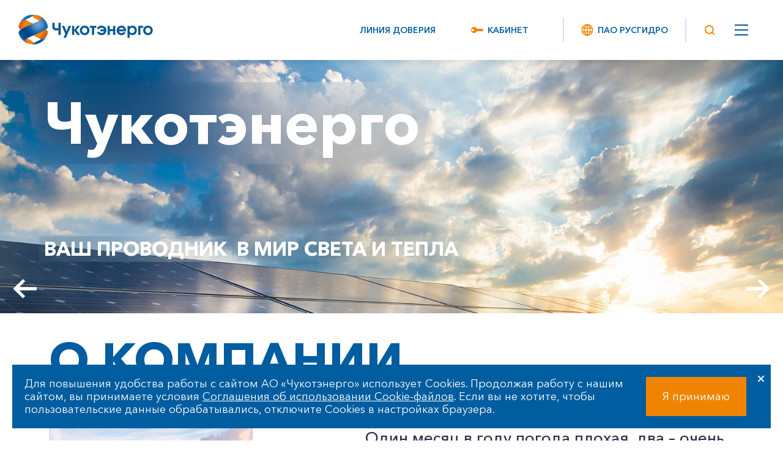

--- FILE ---
content_type: text/html; charset=UTF-8
request_url: https://chukotenergo.ru/
body_size: 72517
content:
<!DOCTYPE html>
<html lang="ru">
	<head>
		<meta http-equiv="Content-Type" content="text/html; charset=UTF-8" />
<script type="text/javascript" data-skip-moving="true">(function(w, d, n) {var cl = "bx-core";var ht = d.documentElement;var htc = ht ? ht.className : undefined;if (htc === undefined || htc.indexOf(cl) !== -1){return;}var ua = n.userAgent;if (/(iPad;)|(iPhone;)/i.test(ua)){cl += " bx-ios";}else if (/Windows/i.test(ua)){cl += ' bx-win';}else if (/Macintosh/i.test(ua)){cl += " bx-mac";}else if (/Linux/i.test(ua) && !/Android/i.test(ua)){cl += " bx-linux";}else if (/Android/i.test(ua)){cl += " bx-android";}cl += (/(ipad|iphone|android|mobile|touch)/i.test(ua) ? " bx-touch" : " bx-no-touch");cl += w.devicePixelRatio && w.devicePixelRatio >= 2? " bx-retina": " bx-no-retina";var ieVersion = -1;if (/AppleWebKit/.test(ua)){cl += " bx-chrome";}else if (/Opera/.test(ua)){cl += " bx-opera";}else if (/Firefox/.test(ua)){cl += " bx-firefox";}ht.className = htc ? htc + " " + cl : cl;})(window, document, navigator);</script>


<link href="/bitrix/js/ui/design-tokens/dist/ui.design-tokens.css?171705993725728" type="text/css"  rel="stylesheet" />
<link href="/local/templates/main_new/components/bitrix/news.list/main_slider_rushydro/style.css?16963225332084" type="text/css"  rel="stylesheet" />
<link href="/local/templates/main_new/assets/css/jquery-ui.min.css?169632253532130" type="text/css"  data-template-style="true"  rel="stylesheet" />
<link href="/local/templates/main_new/assets/css/jquery.formstyler.css?16963225352285" type="text/css"  data-template-style="true"  rel="stylesheet" />
<link href="/local/templates/main_new/assets/css/jquery.formstyler.theme.css?169632253511191" type="text/css"  data-template-style="true"  rel="stylesheet" />
<link href="/local/templates/main_new/assets/css/jquery.datepicker.min.css?169632253512257" type="text/css"  data-template-style="true"  rel="stylesheet" />
<link href="/local/templates/main_new/assets/css/jquery.photoswipe.min.css?16963225352499" type="text/css"  data-template-style="true"  rel="stylesheet" />
<link href="/local/templates/main_new/assets/css/jquery.photoswipe.default-skin.min.css?16963225357907" type="text/css"  data-template-style="true"  rel="stylesheet" />
<link href="/local/templates/main_new/assets/css/simplebar.min.css?16963225352937" type="text/css"  data-template-style="true"  rel="stylesheet" />
<link href="/local/templates/main_new/assets/css/swiper-bundle.min.css?169632253513934" type="text/css"  data-template-style="true"  rel="stylesheet" />
<link href="/local/templates/main_new/assets/css/owl.carousel.min.css?16963225353351" type="text/css"  data-template-style="true"  rel="stylesheet" />
<link href="/local/templates/main_new/assets/css/owl.theme.default.min.css?16963225351013" type="text/css"  data-template-style="true"  rel="stylesheet" />
<link href="/local/templates/main_new/css/fonts.css?16963225354255" type="text/css"  data-template-style="true"  rel="stylesheet" />
<link href="/local/templates/main_new/css/style.css?1700034636182674" type="text/css"  data-template-style="true"  rel="stylesheet" />
<link href="/local/templates/main_new/css/resize.css?171998701894443" type="text/css"  data-template-style="true"  rel="stylesheet" />
<link href="/local/templates/main_new/css/new.css?17022872617047" type="text/css"  data-template-style="true"  rel="stylesheet" />
<link href="/bitrix/panel/main/popup.css?169632256522696" type="text/css"  data-template-style="true"  rel="stylesheet" />
<link href="/local/components/bitrix/feedback.error/templates/.default/style.css?16963225352808" type="text/css"  data-template-style="true"  rel="stylesheet" />
<link href="/local/templates/main_new/template_styles.css?17199870552715" type="text/css"  data-template-style="true"  rel="stylesheet" />







        <meta http-equiv="X-UA-Compatible" content="IE=edge">
        <meta name="viewport" content="width=device-width, initial-scale=1.0, user-scalable=0, minimum-scale=1.0, maximum-scale=1.0">
        <meta name="author" content="www.softmajor.ru">
        <link rel="shortcut icon" href="/local/templates/main_new/favicon.ico" type="image/x-icon">
        <title>Чукотэнерго</title>

		<meta itemprop="name" content='Чукотэнерго'>
        <meta itemprop="description" content="">
        <meta itemprop="image" content="/local/templates/main_new/img/og-image.png">

		<meta name="twitter:card" content="summary_large_image"/> <!-- Тип окна -->
        <meta name="twitter:site" content='Уралхим'>
        <meta name="twitter:title" content="Чукотэнерго">
        <meta name="twitter:description" content="">
        <meta name="twitter:image" content="/local/templates/main_new/img/og-image.png">
        <meta name="twitter:domain" content="www.chukotenergo.ru">

        <meta property="vk:image" content="/local/templates/main_new/img/vk-og-image.png">

        <meta property="og:type" content="website">
        <meta property="og:title" content="Чукотэнерго">
        <meta property="og:description" content="">
        <meta property="og:image" content="/local/templates/main_new/img/vk-og-image.png">
        <meta property="og:image:width" content="600">
	    <meta property="og:image:height" content="315">
        <meta property="og:url" content="https://www.chukotenergo.ru"/>
        <meta property="og:site_name" content='Чукотэнерго'/>
        <meta property="og:see_also" content="www.chukotenergo.ru"/>
		
        <!-- Стили библиотек и плагинов -->
		
        <!-- Наши стили -->
		
        <!-- Скрипты библиотек и плагинов -->
		        
        <!-- Наши скрипты -->
			</head>

<body class="fixed-menu">
			<header class="header header_white">
			<div class="header-item">
                <div class="logo logo_in-head">
                    <a href="/">
                        <img src="/local/templates/main_new/img/logo.jpeg" alt="© АО «Чукотэнерго» 2006-2026">
                    </a>
                </div>
            </div>
			<div class="header-item header-item_border-left header-item_menu-wrapper">
				
	<div class="header-menu">
		<ul class="header-menu__list">
							<li class="header-menu__item have-sub "><a href="/o-kompanii/" class="header-link have-sub ">О компании</a>
				<ul class="header-menu__sub-menu">
											<li class="header-menu__sub-item have-sub"><a href="/deyatelnost/geografiya-deyatelnosti/" class="header-menu__sub-link have-sub ">География деятельности</a>
				<ul class="header-menu__sub-menu">
															<li class="header-menu__sub-item"><a href="/deyatelnost/geografiya-deyatelnosti/egvekinotskaya-gres/" class="header-menu__sub-link">Эгвекинотская ГРЭС</a></li>
																		<li class="header-menu__sub-item"><a href="/deyatelnost/geografiya-deyatelnosti/anadyrskaya-tets/" class="header-menu__sub-link">Анадырская ТЭЦ</a></li>
																		<li class="header-menu__sub-item"><a href="/deyatelnost/geografiya-deyatelnosti/chaunskaya-tets/" class="header-menu__sub-link">Чаунская ТЭЦ</a></li>
																		<li class="header-menu__sub-item"><a href="/deyatelnost/geografiya-deyatelnosti/severnye-elektricheskie-seti/" class="header-menu__sub-link">Северные электрические сети</a></li>
										</ul></li>											<li class="header-menu__sub-item"><a href="/o-kompanii/struktura-kompanii/" class="header-menu__sub-link">Структура</a></li>
														<li class="header-menu__sub-item have-sub"><a href="/o-kompanii/organy-upravleniya-i-kontrolya/" class="header-menu__sub-link have-sub ">Корпоративное управление</a>
				<ul class="header-menu__sub-menu">
															<li class="header-menu__sub-item"><a href="/o-kompanii/organy-upravleniya-i-kontrolya/obshchee-sobranie-aktsionerov/" class="header-menu__sub-link">Общее собрание акционеров</a></li>
																		<li class="header-menu__sub-item"><a href="/o-kompanii/organy-upravleniya-i-kontrolya/sovet-direktorov/" class="header-menu__sub-link">Совет директоров</a></li>
																		<li class="header-menu__sub-item"><a href="/o-kompanii/organy-upravleniya-i-kontrolya/generalnyy-direktor/" class="header-menu__sub-link">Генеральный директор</a></li>
																		<li class="header-menu__sub-item"><a href="/o-kompanii/organy-upravleniya-i-kontrolya/revizionnaya-komissiya/" class="header-menu__sub-link">Ревизионная комиссия</a></li>
										</ul></li>											<li class="header-menu__sub-item"><a href="/o-kompanii/karera/" class="header-menu__sub-link">Работа в компании</a></li>
																		<li class="header-menu__sub-item"><a href="/o-kompanii/kontakty/" class="header-menu__sub-link">Контакты</a></li>
										</ul></li>							<li class="header-menu__item have-sub "><a href="/deyatelnost/" class="header-link have-sub ">Деятельность</a>
				<ul class="header-menu__sub-menu">
															<li class="header-menu__sub-item"><a href="/deyatelnost/energoobekty/" class="header-menu__sub-link">Энергообъекты</a></li>
																		<li class="header-menu__sub-item"><a href="/deyatelnost/investitsionnye-proekty/" class="header-menu__sub-link">Инвестиции</a></li>
																		<li class="header-menu__sub-item"><a href="/sotsialnaya-otvetstvennost/bezopasnost-proizvodstv/" class="header-menu__sub-link">Надежность и безопасность</a></li>
														<li class="header-menu__sub-item have-sub"><a href="/deyatelnost/innovatsii/" class="header-menu__sub-link have-sub ">Инновации</a>
				<ul class="header-menu__sub-menu">
															<li class="header-menu__sub-item"><a href="/deyatelnost/innovatsii/innovatsionnoe-razvitie/" class="header-menu__sub-link">Инновационное развитие</a></li>
																		<li class="header-menu__sub-item"><a href="/deyatelnost/innovatsii/programma-niokr/" class="header-menu__sub-link">Программа НИОКР</a></li>
																		<li class="header-menu__sub-item"><a href="/deyatelnost/innovatsii/nauchno-tekhnicheskiy-sovet/" class="header-menu__sub-link">Научно-технический совет</a></li>
																		<li class="header-menu__sub-item"><a href="/deyatelnost/innovatsii/energoeffektivnost-/" class="header-menu__sub-link">Энергоэффективность </a></li>
																		<li class="header-menu__sub-item"><a href="/deyatelnost/innovatsii/soglasheniya-o-sotrudnichestve/" class="header-menu__sub-link">Соглашения о сотрудничестве</a></li>
																		<li class="header-menu__sub-item"><a href="/deyatelnost/innovatsii/rezultaty-intellektualnoy-deyatelnosti/" class="header-menu__sub-link">Результаты интеллектуальной деятельности</a></li>
																		<li class="header-menu__sub-item"><a href="/deyatelnost/innovatsii/konkurs-innovatsionnykh-proektov/" class="header-menu__sub-link">Конкурс инновационных проектов</a></li>
										</ul></li>											<li class="header-menu__sub-item"><a href="/zakupki/realizatsiya-neprofilnykh-aktivov/" class="header-menu__sub-link">Продажа непрофильных активов</a></li>
																		<li class="header-menu__sub-item"><a href="/deyatelnost/upravlenie-nedvizhimostyu/" class="header-menu__sub-link">Управление недвижимостью</a></li>
										</ul></li>							<li class="header-menu__item have-sub "><a href="/aktsioneram/" class="header-link have-sub ">Акционерам</a>
				<ul class="header-menu__sub-menu">
											<li class="header-menu__sub-item have-sub"><a href="/o-kompanii/organy-upravleniya-i-kontrolya/obshchee-sobranie-aktsionerov/" class="header-menu__sub-link have-sub ">Общее собрание акционеров</a>
				<ul class="header-menu__sub-menu">
															<li class="header-menu__sub-item"><a href="/o-kompanii/organy-upravleniya-i-kontrolya/obshchee-sobranie-aktsionerov/rezultaty-sobraniya-aktsionerov.php" class="header-menu__sub-link">Результаты собрания акционеров</a></li>
																		<li class="header-menu__sub-item"><a href="/aktsioneram/materialy/" class="header-menu__sub-link">Материалы к годовому собранию акционеров</a></li>
																		<li class="header-menu__sub-item"><a href="/aktsioneram/materialy-k-vneocherednomu-obshchemu-sobraniyu-aktsionerov/" class="header-menu__sub-link">Материалы к внеочередному общему собранию акционеров</a></li>
										</ul></li>											<li class="header-menu__sub-item"><a href="/aktsioneram/ir-kalendar/" class="header-menu__sub-link">IR календарь</a></li>
																		<li class="header-menu__sub-item"><a href="/aktsioneram/osnovnye-pokazateli/" class="header-menu__sub-link">Основные показатели</a></li>
																		<li class="header-menu__sub-item"><a href="/aktsioneram/struktura-aktsionernogo-kapitala/" class="header-menu__sub-link">Структура акционерного капитала</a></li>
																		<li class="header-menu__sub-item"><a href="/aktsioneram/spravochnik-investora/" class="header-menu__sub-link">Справочник инвестора</a></li>
														<li class="header-menu__sub-item have-sub"><a href="/aktsioneram/raskrytie-informatsii/" class="header-menu__sub-link have-sub ">Раскрытие информации</a>
				<ul class="header-menu__sub-menu">
															<li class="header-menu__sub-item"><a href="/aktsioneram/raskrytie-informatsii/godovye-otchety/" class="header-menu__sub-link">Годовые отчеты</a></li>
																		<li class="header-menu__sub-item"><a href="/aktsioneram/raskrytie-informatsii/ezhekvartalnye-otchety/" class="header-menu__sub-link">Ежеквартальные отчеты</a></li>
																		<li class="header-menu__sub-item"><a href="/aktsioneram/finansovaya-otchetnost/" class="header-menu__sub-link">Финансовая отчетность</a></li>
																		<li class="header-menu__sub-item"><a href="/aktsioneram/ustav-ao-chukotenergo/" class="header-menu__sub-link">Устав АО "Чукотэнерго"</a></li>
																		<li class="header-menu__sub-item"><a href="/aktsioneram/raskrytie-informatsii/vnutrennie-dokumenty-obshchestva-podlezhashchie-k-raskrytiyu/" class="header-menu__sub-link">Внутренние документы Общества, подлежащие к раскрытию</a></li>
																		<li class="header-menu__sub-item"><a href="/aktsioneram/raskrytie-informatsii/insayderskaya-informatsiya/" class="header-menu__sub-link">Инсайдерская информация</a></li>
																		<li class="header-menu__sub-item"><a href="/aktsioneram/raskrytie-informatsii/spisok-affilirovannykh-lits/" class="header-menu__sub-link">Список аффилированных лиц</a></li>
																		<li class="header-menu__sub-item"><a href="/aktsioneram/raskrytie-informatsii/emissionnye-dokumenty/" class="header-menu__sub-link">Эмиссионные документы</a></li>
																		<li class="header-menu__sub-item"><a href="/aktsioneram/raskrytie-informatsii/vykup-aktsiy/" class="header-menu__sub-link">Выкуп акций</a></li>
										</ul></li>											<li class="header-menu__sub-item"><a href="/aktsioneram/prezentatsii/" class="header-menu__sub-link">Презентации</a></li>
																		<li class="header-menu__sub-item"><a href="/aktsioneram/kontakty/" class="header-menu__sub-link">Контакты</a></li>
										</ul></li>							<li class="header-menu__item have-sub "><a href="/zakupki/" class="header-link have-sub ">Закупки</a>
				<ul class="header-menu__sub-menu">
															<li class="header-menu__sub-item"><a href="/zakupki/anonsirovanie-zakupok/" class="header-menu__sub-link">Анонсирование закупок</a></li>
																		<li class="header-menu__sub-item"><a href="/zakupki/zakupki/" class="header-menu__sub-link">Закупки</a></li>
																		<li class="header-menu__sub-item"><a href="/zakupki/banki-garanty/" class="header-menu__sub-link">Банки-гаранты</a></li>
																		<li class="header-menu__sub-item"><a href="/zakupki/kontakty/" class="header-menu__sub-link">Контакты</a></li>
																		<li class="header-menu__sub-item"><a href="/zakupki/realizuemye-tovary.php" class="header-menu__sub-link">Реализуемые товары</a></li>
																		<li class="header-menu__sub-item"><a href="/zakupki/tipovye-formy-dogovorov/" class="header-menu__sub-link">Типовые формы договоров</a></li>
										</ul></li>							<li class="header-menu__item have-sub "><a href="/potrebitelyu-elektroenergii/" class="header-link have-sub ">Потребителю</a>
				<ul class="header-menu__sub-menu">
															<li class="header-menu__sub-item"><a href="/potrebitelyu-elektroenergii/adresa-tsentrov-ochnogo-obsluzhivaniya-klientov.php" class="header-menu__sub-link">Офисы обслуживания клиентов</a></li>
																		<li class="header-menu__sub-item"><a href="/potrebitelyu-elektroenergii/antireyting-predpriyatiy-zhkkh-i-uk/" class="header-menu__sub-link">Антирейтинг предприятий ЖКХ и УК</a></li>
																		<li class="header-menu__sub-item"><a href="/potrebitelyu-elektroenergii/tarify-na-elektricheskuyu-energiyu-moshchnost-/" class="header-menu__sub-link">Решения органов исполнительной власти в сфере регулирования энергетики</a></li>
																		<li class="header-menu__sub-item"><a href="/potrebitelyu-elektroenergii/dogovory-energosnabzheniya/" class="header-menu__sub-link">Договоры энергоснабжения</a></li>
																		<li class="header-menu__sub-item"><a href="/potrebitelyu-elektroenergii/raschetnye-sposoby-ucheta-elektricheskoy-energii/" class="header-menu__sub-link">Расчетные способы учета электрической энергии</a></li>
														<li class="header-menu__sub-item have-sub"><a href="/potrebitelyu-elektroenergii/prikazy-na-ogranicheniya-otklyucheniya/" class="header-menu__sub-link have-sub ">Приказы и уведомления на ограничения (отключения)</a>
				<ul class="header-menu__sub-menu">
															<li class="header-menu__sub-item"><a href="/potrebitelyu-elektroenergii/prikazy-na-ogranicheniya-otklyucheniya/anadyrskiy-energouzel/" class="header-menu__sub-link">Анадырский энергоузел</a></li>
																		<li class="header-menu__sub-item"><a href="/potrebitelyu-elektroenergii/prikazy-na-ogranicheniya-otklyucheniya/egvekinotskiy-energouzel/" class="header-menu__sub-link">Эгвекинотский энергоузел</a></li>
																		<li class="header-menu__sub-item"><a href="/potrebitelyu-elektroenergii/prikazy-na-ogranicheniya-otklyucheniya/chaunskiy-energouzel/" class="header-menu__sub-link">Чаунский энергоузел</a></li>
																		<li class="header-menu__sub-item"><a href="/potrebitelyu-elektroenergii/prikazy-na-ogranicheniya-otklyucheniya/bilibinskiy-energouzel/" class="header-menu__sub-link">Билибинский энергоузел</a></li>
										</ul></li>							<li class="header-menu__sub-item have-sub"><a href="/potrebitelyu-elektroenergii/raskrytie-informatsii-v-sfere-elektrosnabzheniya/" class="header-menu__sub-link have-sub ">Раскрытие информации в сфере электроснабжения</a>
				<ul class="header-menu__sub-menu">
															<li class="header-menu__sub-item"><a href="/potrebitelyu-elektroenergii/raskrytie-informatsii-v-sfere-elektrosnabzheniya/rezerviruemaya-moshchnost/" class="header-menu__sub-link">Резервируемая мощность</a></li>
																		<li class="header-menu__sub-item"><a href="/potrebitelyu-elektroenergii/raskrytie-informatsii-v-sfere-elektrosnabzheniya/maksimalnaya-nagruzka/" class="header-menu__sub-link">Максимальная нагрузка</a></li>
																		<li class="header-menu__sub-item"><a href="/potrebitelyu-elektroenergii/raskrytie-informatsii-v-sfere-elektrosnabzheniya/poleznyy-otpusk-elektroenergii-po-tarifnym-gruppam-i-po-urovnyam-napryazheniya-v-razreze-energouzlov/" class="header-menu__sub-link">Полезный отпуск электроэнергии по тарифным группам</a></li>
																		<li class="header-menu__sub-item"><a href="/potrebitelyu-elektroenergii/raskrytie-informatsii-v-sfere-elektrosnabzheniya/balans-elektricheskoy-energii-i-moshchnosti/" class="header-menu__sub-link">Баланс электрической энергии и мощности</a></li>
																		<li class="header-menu__sub-item"><a href="/potrebitelyu-elektroenergii/raskrytie-informatsii-v-sfere-elektrosnabzheniya/ctandarty-kachestva-obsluzhivaniya-potrebiteley-uslug-setevykh-organizatsiy/" class="header-menu__sub-link">Cтандарты качества обслуживания потребителей АО «Чукотэнерго»</a></li>
																		<li class="header-menu__sub-item"><a href="/potrebitelyu-elektroenergii/raskrytie-informatsii-v-sfere-elektrosnabzheniya/poryadok-osushchestvleniya-kommercheskogo-ucheta-setevymi-organizatsiyami-/" class="header-menu__sub-link">Порядок осуществления коммерческого учета сетевыми организациями </a></li>
																		<li class="header-menu__sub-item"><a href="/potrebitelyu-elektroenergii/raskrytie-informatsii-v-sfere-elektrosnabzheniya/poteri-elektroenergii-po-ao-chukotenergo/" class="header-menu__sub-link">Потери электроэнергии по АО «Чукотэнерго»</a></li>
																		<li class="header-menu__sub-item"><a href="/potrebitelyu-elektroenergii/raskrytie-informatsii-v-sfere-elektrosnabzheniya/predlozheniya-o-razmere-tsen-tarifov/" class="header-menu__sub-link">Предложения о размере цен (тарифов)</a></li>
																		<li class="header-menu__sub-item"><a href="/potrebitelyu-elektroenergii/raskrytie-informatsii-v-sfere-elektrosnabzheniya/kontrolnye-zamery/" class="header-menu__sub-link">Контрольные замеры</a></li>
																		<li class="header-menu__sub-item"><a href="/potrebitelyu-elektroenergii/raskrytie-informatsii-v-sfere-elektrosnabzheniya/svedeniya-o-tekhnologicheskikh-narusheniyakh/" class="header-menu__sub-link">Утвержденные графики аварийного ограничения и сведения о технологических нарушениях</a></li>
																		<li class="header-menu__sub-item"><a href="/potrebitelyu-elektroenergii/raskrytie-informatsii-v-sfere-elektrosnabzheniya/struktura-i-obem-zatrat-na-proizvodstvo-i-realizatsiyu-tovarov-rabot-i-uslug/" class="header-menu__sub-link">Структура и объем затрат на производство и реализацию товаров, работ и услуг</a></li>
																		<li class="header-menu__sub-item"><a href="/potrebitelyu-elektroenergii/raskrytie-informatsii-v-sfere-elektrosnabzheniya/poryadok-podachi-i-rassmotreniya-obrashcheniy-potrebiteley-/" class="header-menu__sub-link">Порядок подачи и рассмотрения обращений потребителей </a></li>
																		<li class="header-menu__sub-item"><a href="/potrebitelyu-elektroenergii/raskrytie-informatsii-v-sfere-elektrosnabzheniya/chasto-zadavaemye-voprosy-voznikayushchie-u-potrebiteley-i-otvety-na-nikh/" class="header-menu__sub-link">Часто задаваемые вопросы, возникающие у потребителей, и ответы на них</a></li>
																		<li class="header-menu__sub-item"><a href="/potrebitelyu-elektroenergii/raskrytie-informatsii-v-sfere-elektrosnabzheniya/intellektualnaya-sistema-ucheta-elektroenergii.php" class="header-menu__sub-link">Интеллектуальная система учета электроэнергии</a></li>
										</ul></li>											<li class="header-menu__sub-item"><a href="/potrebitelyu-elektroenergii/raskrytiya-informatsii-v-sfere-kholodnogo-vodosnabzheniya.php" class="header-menu__sub-link">Раскрытие информации в сфере холодного водоснабжения</a></li>
																		<li class="header-menu__sub-item"><a href="/potrebitelyu-elektroenergii/raskrytie-informatsii-v-sfere-teplosnabzheniya/" class="header-menu__sub-link">Раскрытие информации в сфере теплоснабжения</a></li>
																		<li class="header-menu__sub-item"><a href="/potrebitelyu-elektroenergii/grafiki-ogranicheniya-potrebiteley/" class="header-menu__sub-link">Плановые отключения электрической энергии</a></li>
																		<li class="header-menu__sub-item"><a href="/potrebitelyu-elektroenergii/grafik-remontov/" class="header-menu__sub-link">График ремонтов электросетевых объектов</a></li>
														<li class="header-menu__sub-item have-sub"><a href="/potrebitelyu-elektroenergii/raskrytie-informatsii-po-tekhnologicheskim-prisoedineniyam/" class="header-menu__sub-link have-sub ">Информация по технологическим присоединениям</a>
				<ul class="header-menu__sub-menu">
															<li class="header-menu__sub-item"><a href="/potrebitelyu-elektroenergii/raskrytie-informatsii-po-tekhnologicheskim-prisoedineniyam/raskrytie-informatsii/" class="header-menu__sub-link">Раскрытие информации</a></li>
																		<li class="header-menu__sub-item"><a href="/potrebitelyu-elektroenergii/raskrytie-informatsii-po-tekhnologicheskim-prisoedineniyam/normativnye-dokumenty/" class="header-menu__sub-link">Нормативные документы</a></li>
																		<li class="header-menu__sub-item"><a href="/potrebitelyu-elektroenergii/raskrytie-informatsii-po-tekhnologicheskim-prisoedineniyam/zayavitelyu-na-tekhnologicheskoe-prisoedinenie/" class="header-menu__sub-link">Заявителю на технологическое присоединение</a></li>
										</ul></li>											<li class="header-menu__sub-item"><a href="/potrebitelyu-elektroenergii/pamyatka-deystviy-potrebiteley-pri-vozniknovenii-narusheniy-elektrosnabzheniya.php" class="header-menu__sub-link">Памятка действий потребителей при возникновении нарушений электроснабжения</a></li>
																		<li class="header-menu__sub-item"><a href="/potrebitelyu-elektroenergii/prikazi-i-uvedomleniya-potrebitelyam.php" class="header-menu__sub-link">Приказы и уведомления потребителям (прочие)</a></li>
																		<li class="header-menu__sub-item"><a href="/potrebitelyu-elektroenergii/oplata-uslug/" class="header-menu__sub-link">Оплата услуг</a></li>
										</ul></li>							<li class="header-menu__item have-sub "><a href="/sotsialnaya-otvetstvennost/" class="header-link have-sub ">Устойчивое развитие</a>
				<ul class="header-menu__sub-menu">
															<li class="header-menu__sub-item"><a href="/sotsialnaya-otvetstvennost/okhrana-okruzhayushchey-sredy/" class="header-menu__sub-link">Охрана окружающей среды</a></li>
																		<li class="header-menu__sub-item"><a href="/sotsialnaya-otvetstvennost/blagotvoritelnost/" class="header-menu__sub-link">Благотворительность</a></li>
										</ul></li>							<li class="header-menu__item have-sub "><a href="/press-tsentr/" class="header-link have-sub ">Пресс-центр</a>
				<ul class="header-menu__sub-menu">
															<li class="header-menu__sub-item"><a href="/press-tsentr/novosti/" class="header-menu__sub-link">НОВОСТИ</a></li>
																		<li class="header-menu__sub-item"><a href="/press-tsentr/smi-o-nas/" class="header-menu__sub-link">СМИ О НАС</a></li>
																		<li class="header-menu__sub-item"><a href="/press-tsentr/novosti-rossii.php" class="header-menu__sub-link">Новости России</a></li>
																		<li class="header-menu__sub-item"><a href="/press-tsentr/fotogalereya/" class="header-menu__sub-link">Фотогалерея</a></li>
																		<li class="header-menu__sub-item"><a href="/press-tsentr/videogalereya/" class="header-menu__sub-link">Видеогалерея</a></li>
																		<li class="header-menu__sub-item"><a href="/press-tsentr/novosti-v-strane-i-mire/" class="header-menu__sub-link">Новости в стране и мире</a></li>
																		<li class="header-menu__sub-item"><a href="/press-tsentr/proekty/" class="header-menu__sub-link">Проекты</a></li>
								</ul></li>		</ul>
	</div>

			</div>
			<div class="header-item header-item_left-auto no_mobile header-trust-link">
				<a href="//rushydro.ru/form/" class="header-link">Линия доверия</a>
            		</div>
			<div class="header-item header-item_left-auto no_mobile header-trust-link header-menu__item have-sub show header-lk">
				<div class="header-link"><img src="/local/templates/main_new/img/key.svg" alt="" class="header__ico header__ico_margin-right">Кабинет</div>
				<div class="header-menu__sub-menu">
					<div class="header-menu__sub-item">
						<a href="https://tp.chukotenergo.ru/" target="_blank" class="header-menu__sub-link">Технологическое присоединение</a>
					</div>
					<div class="header-menu__sub-item">
						<a href="#" class="header-menu__sub-link">Электроэнергия</a>
					</div>
				</div>
            		</div>
			<div class="header-item header-item_border-left no_pda-600 header-sites-link">
                <a href="//rushydro.ru" class="header-link">
                    <img src="/local/templates/main_new/img/hydro.svg" alt="ПАО РусГидро" class="header__ico header__ico_margin-right">
                    ПАО РусГидро
				</a>
            </div>
			<div class="header-item header-item_small header-item_border-left header-item_border-left_pda">
                <div class="header-search-ico">
					<svg class="header__ico header__ico_desctop" width="24" height="24" viewBox="0 0 24 24" fill="none" xmlns="http://www.w3.org/2000/svg">
						<path d="M11.3889 5C14.919 5 17.7778 7.85882 17.7778 11.3889C17.7778 14.919 14.919 17.7778 11.3889 17.7778C7.85882 17.7778 5 14.919 5 11.3889C5 7.85882 7.85882 5 11.3889 5Z" stroke="#F08400" stroke-width="2" stroke-miterlimit="10" stroke-linecap="round" stroke-linejoin="round"/>
						<path d="M15.6104 15.6112L19.8326 19.8334" stroke="#F08400" stroke-width="2" stroke-miterlimit="10" stroke-linejoin="round"/>
					</svg>
					<svg class="header__ico header__ico_pda" width="32" height="32" viewBox="0 0 32 32" fill="none" xmlns="http://www.w3.org/2000/svg">
						<path d="M24.5862 14.7931C24.5862 9.38263 20.2036 5 14.7931 5V7C19.099 7 22.5862 10.4872 22.5862 14.7931H24.5862ZM14.7931 5C9.38263 5 5 9.38263 5 14.7931H7C7 10.4872 10.4872 7 14.7931 7V5ZM5 14.7931C5 20.2036 9.38263 24.5862 14.7931 24.5862V22.5862C10.4872 22.5862 7 19.099 7 14.7931H5ZM14.7931 24.5862C20.2036 24.5862 24.5862 20.2036 24.5862 14.7931H22.5862C22.5862 19.099 19.099 22.5862 14.7931 22.5862V24.5862ZM19.7757 21.1899L25.2929 26.7071L26.7071 25.2929L21.1899 19.7757L19.7757 21.1899Z" fill="#F08400"/>
					</svg>
					<div class="header-search__form-wrapper">
						<form class="header-search__form" action="/search/">
							<input type="text" name="q" autocomplete="off" placeholder="Поиск">
							<button type="submit">
								<svg class="header-search__form-ico" width="24" height="24" viewBox="0 0 24 24" fill="none" xmlns="http://www.w3.org/2000/svg">
									<path d="M11.3889 5C14.919 5 17.7778 7.85882 17.7778 11.3889C17.7778 14.919 14.919 17.7778 11.3889 17.7778C7.85882 17.7778 5 14.919 5 11.3889C5 7.85882 7.85882 5 11.3889 5Z" stroke="#F08400" stroke-width="2" stroke-miterlimit="10" stroke-linecap="round" stroke-linejoin="round"/>
									<path d="M15.6104 15.6112L19.8326 19.8334" stroke="#F08400" stroke-width="2" stroke-miterlimit="10" stroke-linejoin="round"/>
								</svg>
								<svg class="header-search__form-ico--pda" width="32" height="32" viewBox="0 0 32 32" fill="none" xmlns="http://www.w3.org/2000/svg">
									<path d="M24.5862 14.7931C24.5862 9.38263 20.2036 5 14.7931 5V7C19.099 7 22.5862 10.4872 22.5862 14.7931H24.5862ZM14.7931 5C9.38263 5 5 9.38263 5 14.7931H7C7 10.4872 10.4872 7 14.7931 7V5ZM5 14.7931C5 20.2036 9.38263 24.5862 14.7931 24.5862V22.5862C10.4872 22.5862 7 19.099 7 14.7931H5ZM14.7931 24.5862C20.2036 24.5862 24.5862 20.2036 24.5862 14.7931H22.5862C22.5862 19.099 19.099 22.5862 14.7931 22.5862V24.5862ZM19.7757 21.1899L25.2929 26.7071L26.7071 25.2929L21.1899 19.7757L19.7757 21.1899Z" fill="#F08400"/>
								</svg>
							</button>
							<div class="header-search__form-close"></div>
							<div class="header-search__list">
								<div class="header-search__list-inner"></div>
							</div>
						</form>
					</div>
                </div>
            </div>
			<!-- <div class="header-item header-item_small header-item_border-left header-item_border-left_pda no_pda">
				<a href="#" class="header-link header-link_right-0">EN</a>
            </div> -->
			<div class="header-item">
                <div class="mop">
                    <div class="mop__line"></div>
                    <div class="mop__line"></div>
                    <div class="mop__line"></div>
                </div>
            </div>
		</header>
		<div class="mobile-menu">
			<div class="header header_white">
				<div class="container">
					<div class="header__inner">
						<div class="logo logo_in-head">
							<a href="/">
								<img src="/local/templates/main_new/img/logo.png" alt="© ПАО «РусГидро» 2006-2026">
							</a>
						</div>
						<div class="mobile-menu-close"></div>
					</div>
				</div>
			</div>
			<div class="mobile-menu__inner">
				<div class="container mobile-menu__list"></div>
				<div class="container mobile-menu__links">
					<div>
						<a class="mobile-menu__links-item" href="https://rushydro.ru/form/">Линия доверия</a>
						<a href="//rushydro.ru" class="mobile-menu__links-item">
						<img src="/local/templates/main_new/img/hydro.svg" alt="ПАО РусГидро">ПАО РусГидро</a>
					</div>
					<div class="mobile-menu__links-bottom">
						<a class="mobile-menu__links-item" href="https://tp.chukotenergo.ru/" target="_blank">
							<img src="/local/templates/main_new/img/key.svg" alt="">Технологическое присоединение</a>
						<a class="mobile-menu__links-item" href="#">Электроэнергия</a>
					</div>
				</div>
			</div>
			<div class="mobile-menu__sub">
				<div class="mobile-menu__back">
					<div class="mobile-menu__back-button"></div>
				</div>
				<div class="mobile-menu__level mobile-menu__level-two"></div>
				<div class="mobile-menu__level mobile-menu__level-three"></div>
			</div>
		</div>
        
				<!--WORK_AREA_BEGIN-->        <section class="top-page-slider">
            <div class="swiper-wrapper">
											<div class="swiper-slide" id="bx_3218110189_1">
                    <div class="top-page-banner" style="background-image:url('/upload/resize_cache/iblock/74f/1900_630_1/2jlk7mc9t62i4im3pw1yirut0crp80br.jpg')" id="top-page-banner-1">
                        <div class="top-page-banner__text">
    <p class="top-page-banner__heading">
        Чукотэнерго
    </p>
    <p class="top-page-banner__description h2">
        <span>Ваш проводник</span><span>в мир света и тепла</span>
    </p>
</div>
<style>
    #top-page-banner-1 .top-page-banner__heading {
        top: 10%;
        right: auto;
        left: 5%;
    }
    #top-page-banner-1 .top-page-banner__description {
        top: auto;
        right: auto;
        bottom: 20%;
        left: 5%;
        max-width: 60%;
    }
</style>
                                                
                        <div class="top-page-banner__signature top-page-banner__signature_left">
                             
                        </div>
						                    </div>
                </div>
            								<div class="swiper-slide" id="bx_3218110189_3">
                    <div class="top-page-banner" style="background-image:url('/upload/iblock/063/vqa0w94k5e738er5rzblci2f5pzqzryh.jpg')" id="top-page-banner-2">
                        &nbsp;
                                                
                        <div class="top-page-banner__signature top-page-banner__signature_left">
                             
                        </div>
						                    </div>
                </div>
                        </div>
            <div class="swiper-pagination swiper-pagination_in-slider"></div>
            <div class="top-page-banner-next">
                <svg width="40" height="35" viewBox="0 0 40 35" fill="none" xmlns="http://www.w3.org/2000/svg">
                    <path d="M34.7826 17.3913L36.6129 19.2503L38.5009 17.3913L36.6129 15.5324L34.7826 17.3913ZM0 20H34.7826V14.7826H4.56118e-07L0 20ZM36.6129 15.5324L22.4824 1.61938L18.8219 5.33712L32.9523 19.2503L36.6129 15.5324ZM32.9523 15.5324L18.8219 29.4454L22.4824 33.1631L36.6129 19.2503L32.9523 15.5324Z" fill="white"/>
                </svg>
            </div>
            <div class="top-page-banner-prev">
                <svg width="40" height="35" viewBox="0 0 40 35" fill="none" xmlns="http://www.w3.org/2000/svg">
                    <path d="M5.21739 17.3914L3.38713 15.5325L1.49913 17.3914L3.38713 19.2503L5.21739 17.3914ZM40 14.7827L5.21739 14.7827L5.21739 20.0001L40 20.0001L40 14.7827ZM3.38713 19.2503L17.5176 33.1633L21.1781 29.4456L7.04765 15.5325L3.38713 19.2503ZM7.04765 19.2503L21.1781 5.33733L17.5176 1.61959L3.38713 15.5325L7.04765 19.2503Z" fill="white"/>
                </svg>
            </div>
        </section> <section class="block">
<div class="container">
	<div class="h1 uppercase h1-marginBot">
		 О компании
	</div>
	<div class="elements-row">
		<div class="elements-row__one-third">
 <img src="/local/templates/main_new/img/page-chukotenergo/1.jpg">
		</div>
		<div class="elements-row__two-thirds--ml-auto">
			<div class="text-block">
				<p class="p2">
					 Один месяц в году погода плохая, два – очень плохая, а девять – скверная – так, шутя, рассказывают старожилы о Чукотке. В заполярном крае стабильное энергоснабжение – вопрос жизни. АО «Чукотэнерго» играет главную роль в обеспечении теплом и светом потребителей автономного округа, а также Нижнеколымского улуса Якутии.
				</p>
				<p>
					 История развития энергетики Чукотки неразрывно связана с историей освоения Северо-Востока России, развития горнодобывающей промышленности региона. Энергетика округа берет своё начало с небольших дизельных электростанций, обеспечивающих электрической энергией населенные пункты и промышленные предприятия.
				</p>
			</div>
		</div>
	</div>
</div>
 </section> <section class="block section-pt0">
<div class="container">
	<div class="text-block">
		<p>
			 Технический прогресс и развитие экономики Чукотки определили следующий этап развития энергетики – строительство тепловых электростанций, которые обеспечили бы потребителей не только электрической, но и тепловой энергией. В 1944 году начала функционировать Чаунская теплоэлектроцентраль, в 1952 году – Эгвекинотская государственная районная электростанция, в 1965 году на базе дизельной электростанции в поселке Билибино и электрических сетей объединения «Северовостокзолото» образованы Северные электрические сети, в 1986 году начала выдавать электрическую и тепловую энергию Анадырская ТЭЦ, с ноября 2006 года Обществом арендована Анадырская ГМТЭЦ.
		</p>
	</div>
</div>
 </section> <section class="block block_overflow-hidden">
<div class="container">
	<div class="three-banners-slider">
		<div class="swiper-wrapper banners-block">
 <a href="https://chukotenergo.ru/o-kompanii/karera/" class="swiper-slide">
			<div class="banners-block__item elements-row__quarter">
				<div class="h5">
					 ВАКАНСИИ 
				</div>
				<div class="banners-block__ico" style="background-image:url(/local/templates/main_new/img/rao-esv/banners_slider/1.png)">
				</div>
			</div>
 </a> <a href="https://chukotenergo.ru/upload/RAZNOE/Pol_per_dannih.pdf" class="swiper-slide">
			<div class="banners-block__item elements-row__quarter">
				<div class="h5">
					 Политика обработки персональных данных
				</div>
				<div class="banners-block__ico" style="background-image:url(/local/templates/main_new/img/rao-esv/banners_slider/2.png)">
				</div>
			</div>
 </a> <a href="/o-kompanii/#map" class="swiper-slide">
			<div class="banners-block__item elements-row__quarter">
				<div class="h5">
					 Перечень энергообъектов 
				</div>
				<div class="banners-block__ico" style="background-image:url(/local/templates/main_new/img/rao-esv/banners_slider/3.png)">
				</div>
			</div>
 </a>
		</div>
 <span class="swiper-notification" aria-live="assertive" aria-atomic="true"></span>
	</div>
</div>
 </section> 		<section class="block branches-news  section-pt0">
            <div class="container">
					                    <div class="news_top">
                        <div class="h1">Новости</div>
                    </div>
						
					<div class="news__list">
														
						<a href="/press-tsentr/novosti/informirovanie-potrebiteley-elektroenergii-pgt-ugolnye-kopi/" class="news__item">
							<div class="news__image news__image_medium" style="background-image:url('/upload/resize_cache/iblock/916/685_500_1/vr6xi3v4hemgi4frji47efloj0fghqsb.jpg')"></div>
							<div class="news__info">
								<div class="date">
									<div class="date__day">
										19									</div>
									<div class="date__month">
										января									</div>
								</div>
								<div class="h4 news__title news__title_medium">
									Информирование потребителей электроэнергии пгт. Угольные Копи								</div>
							</div>
						</a>
																					
						<a href="/press-tsentr/novosti/proekt-chukotenergo-chistoe-budushchee-stal-pobeditelem-v-konkurse-kommunikatsionnykh-proektov-rusgi/" class="news__item">
							<div class="news__image news__image_medium" style="background-image:url('/upload/resize_cache/iblock/771/685_500_1/ztezllkylex9st3vtxzko54acvfum4ut.jpg')"></div>
							<div class="news__info">
								<div class="date">
									<div class="date__day">
										15									</div>
									<div class="date__month">
										января									</div>
								</div>
								<div class="h4 news__title news__title_medium">
									Проект Чукотэнерго «Чистое будущее» стал победителем в конкурсе коммуникационных проектов РусГидро								</div>
							</div>
						</a>
																					
						<a href="/press-tsentr/novosti/ao-chukotenergo-obyavlyaet-o-provedenii-auktsiona-na-povyshenie-na-pravo-zaklyucheniya/" class="news__item">
							<div class="news__image news__image_medium" style="background-image:url('/upload/iblock/f27/l5r474bi3ahzmm1ehdkqei9z5g5lwcro.jpg')"></div>
							<div class="news__info">
								<div class="date">
									<div class="date__day">
										30									</div>
									<div class="date__month">
										декабря									</div>
								</div>
								<div class="h4 news__title news__title_medium">
									АО «Чукотэнерго» объявляет о проведении аукциона на повышение на право заключения договора купли-продажи объектов недвижимого имущества								</div>
							</div>
						</a>
																				
						<a href="/press-tsentr/novosti/energetiki-chukotenergo-gotovy-k-rabote-v-novogodnie-prazdniki/" class="news__item">
							<div class="news__info news__info_full">
								<div class="date">
									<div class="date__day">
										29									</div>
									<div class="date__month">
										декабря									</div>
								</div>
								<div class="h5 news__title news__title_small">
									Энергетики Чукотэнерго готовы к работе в новогодние праздники								</div>
							</div>
						</a>

																				
						<a href="/press-tsentr/novosti/rukovoditel-chukotenergo-napomnil-detyam-o-pravilakh-elektrobezopasnosti/" class="news__item">
							<div class="news__info news__info_full">
								<div class="date">
									<div class="date__day">
										26									</div>
									<div class="date__month">
										декабря									</div>
								</div>
								<div class="h5 news__title news__title_small">
									Руководитель Чукотэнерго напомнил детям о правилах электробезопасности								</div>
							</div>
						</a>

													
					<div class="more-row more-row_mt-52">
						<a href="/press-tsentr/novosti/" class="more-link more-link_inter more-link_right more-link_arrow-right">
							Все новости						</a>
					</div>
				</div>
            </div>
        </section> <section class="block block_gray">
<div class="container">
	<div class="flex row-icons">
 <a href="/aktsioneram/raskrytie-informatsii/" class="row-icons__item">
		<div class="row-icons__image">
 <img src="/local/templates/main_new/img/page-energo-vostok/icons/1.svg">
		</div>
		<div class="row-icons__title">
			 Раскрытие информации
		</div>
 </a> <a href="/aktsioneram/raskrytie-informatsii/godovye-otchety/" class="row-icons__item">
		<div class="row-icons__image">
 <img src="/local/templates/main_new/img/page-energo-vostok/icons/2.svg">
		</div>
		<div class="row-icons__title">
			 Годовой отчет
		</div>
 </a> <a href="/aktsioneram/osnovnye-pokazateli/" class="row-icons__item">
		<div class="row-icons__image">
 <img src="/local/templates/main_new/img/page-energo-vostok/icons/3.svg">
		</div>
		<div class="row-icons__title">
			 Основные показатели
		</div>
 </a> <a href="//rushydro.ru/form/" class="row-icons__item">
		<div class="row-icons__image">
 <img src="/local/templates/main_new/img/page-energo-vostok/icons/4.svg">
		</div>
		<div class="row-icons__title">
			 Противодействие коррупции
		</div>
 </a> <a href="/deyatelnost/investitsionnye-proekty/" class="row-icons__item">
		<div class="row-icons__image">
 <img src="/local/templates/main_new/img/page-energo-vostok/icons/5.svg">
		</div>
		<div class="row-icons__title">
			 Инвестиционные проекты
		</div>
 </a> <a href="/press-tsentr/fotogalereya/" class="row-icons__item">
		<div class="row-icons__image">
 <img src="/local/templates/main_new/img/page-energo-vostok/icons/6.svg">
		</div>
		<div class="row-icons__title">
			 Медиатека
		</div>
 </a>
	</div>
</div>
 </section><!--WORK_AREA_END-->
            </div>
    
        <div class="cookie-files-banner">
			<div class="cookie-files-close"></div>
			<div class="cookie-files-text">
				Для повышения удобства работы с сайтом АО «Чукотэнерго» использует Cookies. Продолжая работу с нашим сайтом, вы принимаете условия <a href="/soglashenie-ob-ispolzovanii-cookie-faylov/" target="_blank">Соглашения об использовании Cookie-файлов</a>. Если вы не хотите, чтобы пользовательские данные обрабатывались, отключите Cookies в настройках браузера.
			</div>
			<div class="cookie-files-accept">
				Я принимаю
			</div>
		</div>
        
        <!-- Подвал -->
        <footer class="footer">
            <div class="block_gray block_overflow-hidden">
                <div class="container">
                    <div class="footer__row footer__row_first elements-row">
                        <div class="elements-row__quarter elements-row__quarter_small-mb">
                            <div class="footer__title">
								Мы в соцсетях
							</div>
							<div class="socila-links">
                                <a href="https://www.youtube.com/" class="socila-links__item" target="_blank">
									<img src="/local/templates/main_new/img/socials/youtube.png" alt="">
								</a>
                                <a href="https://www.vk.com/" class="socila-links__item" target="_blank">
									<img src="/local/templates/main_new/img/socials/vk.png" alt="">
								</a>
							</div>
                        </div>
						
                        <div class="elements-row__quarter">
                            <div class="phone-block">
                                <div class="h5 phone-block__phone toggle">
									<div class="toggle__name">
                                        <a href="tel:+74272222229">+7 (42722) 2-22-29</a>                                        <span class="toggle__arrow"></span>									</div> 
									<div class="toggle__content">
                                        <div class="toggle__item">
    <a href="tel:+74272222229">+7 (42722) 2-22-29</a>
</div>
<div class="toggle__item">
    <a href="tel:+74272220549">+7 (42722) 2-05-49 (ФАКС)</a>
</div>									</div> 
                                </div>
                                <div class="phone-block__description">
                                    Многоканальный телефон
                                </div>
                            </div>
                        </div>
                        <div class="elements-row__quarter">
                            <div class="h5 phone-block__phone">
                                <a href="tel:+78002006112">+7 800 200 61 12</a>                            </div>
                            <div class="phone-block__description">
                                «Горячая линия» для акционеров
                            </div>
                        </div>
                        <div class="elements-row__quarter">
                            <div class="h5 phone-block__phone">
                                <a href="tel:+74957850937">+7 495 785 09 37</a>                            </div>
                            <div class="phone-block__description">
                                Линия доверия <a href="//rushydro.ru/form/">Правила&nbsp;работы</a>
                            </div>
                        </div>
                    </div>

					<div class="footer__row footer__row_first elements-row">
                        

<div class="elements-row__footer-menu">
	<div class="footer-menu-wrapper footer-menu-wrapper-5">
						<div class="footer-menu-column">
			<div class="footer-menu-title"><a href="/o-kompanii/">О компании</a></div>
															<div class="footer-menu-item"><a href="/deyatelnost/geografiya-deyatelnosti/">География деятельности</a></div>
																		<div class="footer-menu-item"><a href="/o-kompanii/struktura-kompanii/">Структура</a></div>
																		<div class="footer-menu-item"><a href="/o-kompanii/organy-upravleniya-i-kontrolya/">Корпоративное управление</a></div>
																		<div class="footer-menu-item"><a href="/o-kompanii/karera/">Работа в компании</a></div>
																		<div class="footer-menu-item"><a href="/o-kompanii/kontakty/">Контакты</a></div>
										</div>						<div class="footer-menu-column">
			<div class="footer-menu-title"><a href="/deyatelnost/">Деятельность</a></div>
															<div class="footer-menu-item"><a href="/deyatelnost/energoobekty/">Энергообъекты</a></div>
																		<div class="footer-menu-item"><a href="/deyatelnost/investitsionnye-proekty/">Инвестиции</a></div>
																		<div class="footer-menu-item"><a href="/sotsialnaya-otvetstvennost/bezopasnost-proizvodstv/">Надежность и безопасность</a></div>
																		<div class="footer-menu-item"><a href="/deyatelnost/innovatsii/">Инновации</a></div>
																		<div class="footer-menu-item"><a href="/zakupki/realizatsiya-neprofilnykh-aktivov/">Продажа непрофильных активов</a></div>
																		<div class="footer-menu-item"><a href="/deyatelnost/upravlenie-nedvizhimostyu/">Управление недвижимостью</a></div>
										</div>						<div class="footer-menu-column">
			<div class="footer-menu-title"><a href="/aktsioneram/">Акционерам</a></div>
															<div class="footer-menu-item"><a href="/o-kompanii/organy-upravleniya-i-kontrolya/obshchee-sobranie-aktsionerov/">Общее собрание акционеров</a></div>
																		<div class="footer-menu-item"><a href="/aktsioneram/ir-kalendar/">IR календарь</a></div>
																		<div class="footer-menu-item"><a href="/aktsioneram/osnovnye-pokazateli/">Основные показатели</a></div>
																		<div class="footer-menu-item"><a href="/aktsioneram/struktura-aktsionernogo-kapitala/">Структура акционерного капитала</a></div>
																		<div class="footer-menu-item"><a href="/aktsioneram/spravochnik-investora/">Справочник инвестора</a></div>
																		<div class="footer-menu-item"><a href="/aktsioneram/raskrytie-informatsii/">Раскрытие информации</a></div>
																		<div class="footer-menu-item"><a href="/aktsioneram/prezentatsii/">Презентации</a></div>
																		<div class="footer-menu-item"><a href="/aktsioneram/kontakty/">Контакты</a></div>
										</div>						<div class="footer-menu-column">
			<div class="footer-menu-title"><a href="/zakupki/">Закупки</a></div>
															<div class="footer-menu-item"><a href="/zakupki/anonsirovanie-zakupok/">Анонсирование закупок</a></div>
																		<div class="footer-menu-item"><a href="/zakupki/zakupki/">Закупки</a></div>
																		<div class="footer-menu-item"><a href="/zakupki/banki-garanty/">Банки-гаранты</a></div>
																		<div class="footer-menu-item"><a href="/zakupki/kontakty/">Контакты</a></div>
																		<div class="footer-menu-item"><a href="/zakupki/realizuemye-tovary.php">Реализуемые товары</a></div>
																		<div class="footer-menu-item"><a href="/zakupki/tipovye-formy-dogovorov/">Типовые формы договоров</a></div>
										</div>						<div class="footer-menu-column">
			<div class="footer-menu-title"><a href="/potrebitelyu-elektroenergii/">Потребителю</a></div>
															<div class="footer-menu-item"><a href="/potrebitelyu-elektroenergii/adresa-tsentrov-ochnogo-obsluzhivaniya-klientov.php">Офисы обслуживания клиентов</a></div>
																		<div class="footer-menu-item"><a href="/potrebitelyu-elektroenergii/antireyting-predpriyatiy-zhkkh-i-uk/">Антирейтинг предприятий ЖКХ и УК</a></div>
																		<div class="footer-menu-item"><a href="/potrebitelyu-elektroenergii/tarify-na-elektricheskuyu-energiyu-moshchnost-/">Решения органов исполнительной власти в сфере регулирования энергетики</a></div>
																		<div class="footer-menu-item"><a href="/potrebitelyu-elektroenergii/dogovory-energosnabzheniya/">Договоры энергоснабжения</a></div>
																		<div class="footer-menu-item"><a href="/potrebitelyu-elektroenergii/raschetnye-sposoby-ucheta-elektricheskoy-energii/">Расчетные способы учета электрической энергии</a></div>
																		<div class="footer-menu-item"><a href="/potrebitelyu-elektroenergii/prikazy-na-ogranicheniya-otklyucheniya/">Приказы и уведомления на ограничения (отключения)</a></div>
																		<div class="footer-menu-item"><a href="/potrebitelyu-elektroenergii/raskrytie-informatsii-v-sfere-elektrosnabzheniya/">Раскрытие информации в сфере электроснабжения</a></div>
																		<div class="footer-menu-item"><a href="/potrebitelyu-elektroenergii/raskrytiya-informatsii-v-sfere-kholodnogo-vodosnabzheniya.php">Раскрытие информации в сфере холодного водоснабжения</a></div>
																		<div class="footer-menu-item"><a href="/potrebitelyu-elektroenergii/raskrytie-informatsii-v-sfere-teplosnabzheniya/">Раскрытие информации в сфере теплоснабжения</a></div>
																		<div class="footer-menu-item"><a href="/potrebitelyu-elektroenergii/grafiki-ogranicheniya-potrebiteley/">Плановые отключения электрической энергии</a></div>
																		<div class="footer-menu-item"><a href="/potrebitelyu-elektroenergii/grafik-remontov/">График ремонтов электросетевых объектов</a></div>
																		<div class="footer-menu-item"><a href="/potrebitelyu-elektroenergii/raskrytie-informatsii-po-tekhnologicheskim-prisoedineniyam/">Информация по технологическим присоединениям</a></div>
																		<div class="footer-menu-item"><a href="/potrebitelyu-elektroenergii/pamyatka-deystviy-potrebiteley-pri-vozniknovenii-narusheniy-elektrosnabzheniya.php">Памятка действий потребителей при возникновении нарушений электроснабжения</a></div>
																		<div class="footer-menu-item"><a href="/potrebitelyu-elektroenergii/prikazi-i-uvedomleniya-potrebitelyam.php">Приказы и уведомления потребителям (прочие)</a></div>
																		<div class="footer-menu-item"><a href="/potrebitelyu-elektroenergii/oplata-uslug/">Оплата услуг</a></div>
										</div>						<div class="footer-menu-column">
			<div class="footer-menu-title"><a href="/sotsialnaya-otvetstvennost/">Устойчивое развитие</a></div>
															<div class="footer-menu-item"><a href="/sotsialnaya-otvetstvennost/okhrana-okruzhayushchey-sredy/">Охрана окружающей среды</a></div>
																		<div class="footer-menu-item"><a href="/sotsialnaya-otvetstvennost/blagotvoritelnost/">Благотворительность</a></div>
										</div>						<div class="footer-menu-column">
			<div class="footer-menu-title"><a href="/press-tsentr/">Пресс-центр</a></div>
															<div class="footer-menu-item"><a href="/press-tsentr/novosti/">НОВОСТИ</a></div>
																		<div class="footer-menu-item"><a href="/press-tsentr/smi-o-nas/">СМИ О НАС</a></div>
																		<div class="footer-menu-item"><a href="/press-tsentr/novosti-rossii.php">Новости России</a></div>
																		<div class="footer-menu-item"><a href="/press-tsentr/fotogalereya/">Фотогалерея</a></div>
																		<div class="footer-menu-item"><a href="/press-tsentr/videogalereya/">Видеогалерея</a></div>
																		<div class="footer-menu-item"><a href="/press-tsentr/novosti-v-strane-i-mire/">Новости в стране и мире</a></div>
																		<div class="footer-menu-item"><a href="/press-tsentr/proekty/">Проекты</a></div>
								</div>	</div>
</div>
					</div>
                   
                                        <div class="links-slider">
                        <div class="swiper-wrapper">
                                                        <a href="" class="swiper-slide" id="bx_1373509569_4033">
                                <img src="/upload/resize_cache/iblock/851/191_65_1/s0zkxi0wlh96yi3xrwp33smgr3bmg5qn.png" alt="Эра России">
                            </a>
                                                        <a href="" class="swiper-slide" id="bx_1373509569_4034">
                                <img src="/upload/iblock/228/lxnebqn2rvf1yqnnzhe7h9ef6lfe4ca4.png" alt="Гидроэнергетика России">
                            </a>
                                                        <a href="" class="swiper-slide" id="bx_1373509569_4036">
                                <img src="/upload/resize_cache/iblock/616/191_65_1/xfq821cs4durhennagggil6b8gmwmn5p.png" alt="Совет рынка">
                            </a>
                                                        <a href="" class="swiper-slide" id="bx_1373509569_4037">
                                <img src="/upload/resize_cache/iblock/d6e/191_65_1/fsdl0zuh2inq1v9fcawtnfgpal1rqyhk.png" alt="Системный оператор">
                            </a>
                                                        <a href="" class="swiper-slide" id="bx_1373509569_4038">
                                <img src="/upload/iblock/300/uqny0enzso22ywqbcfmc631ox4z475ly.png" alt="Министерство энергетики">
                            </a>
                                                    </div>
                    </div>
                        

                                      </div>
            </div>
            <div class="footer__bottom">
                <div class="container">
                    <div class="footer__bottom-row elements-row">
                        <div class="copyright">
                            © ПАО «РусГидро» 2006-2026                        </div>
                        <div class="sitemap-link">
                            <a href="/map/">Карта сайта</a>
                        </div>
                        <div class="prava">
                            <a href="//rushydro.ru/legal-notice/">Уведомление об ответственности и праве интеллектуальной собственности</a>
                        </div>
						<div class="error-send">
							Сообщить об ошибке: ctrl+enter
                        </div>
                        <div class="create">
							<a href="//rushydro.ru/design/">Разработка сайта</a>
                        </div>
                    </div>
                </div>
            </div>
        </footer>
		            <script>if(!window.BX)window.BX={};if(!window.BX.message)window.BX.message=function(mess){if(typeof mess==='object'){for(let i in mess) {BX.message[i]=mess[i];} return true;}};</script>
<script>(window.BX||top.BX).message({'JS_CORE_LOADING':'Загрузка...','JS_CORE_NO_DATA':'- Нет данных -','JS_CORE_WINDOW_CLOSE':'Закрыть','JS_CORE_WINDOW_EXPAND':'Развернуть','JS_CORE_WINDOW_NARROW':'Свернуть в окно','JS_CORE_WINDOW_SAVE':'Сохранить','JS_CORE_WINDOW_CANCEL':'Отменить','JS_CORE_WINDOW_CONTINUE':'Продолжить','JS_CORE_H':'ч','JS_CORE_M':'м','JS_CORE_S':'с','JSADM_AI_HIDE_EXTRA':'Скрыть лишние','JSADM_AI_ALL_NOTIF':'Показать все','JSADM_AUTH_REQ':'Требуется авторизация!','JS_CORE_WINDOW_AUTH':'Войти','JS_CORE_IMAGE_FULL':'Полный размер'});</script><script src="/bitrix/js/main/core/core.js?1717059822494198"></script><script>BX.Runtime.registerExtension({'name':'main.core','namespace':'BX','loaded':true});</script>
<script>BX.setJSList(['/bitrix/js/main/core/core_ajax.js','/bitrix/js/main/core/core_promise.js','/bitrix/js/main/polyfill/promise/js/promise.js','/bitrix/js/main/loadext/loadext.js','/bitrix/js/main/loadext/extension.js','/bitrix/js/main/polyfill/promise/js/promise.js','/bitrix/js/main/polyfill/find/js/find.js','/bitrix/js/main/polyfill/includes/js/includes.js','/bitrix/js/main/polyfill/matches/js/matches.js','/bitrix/js/ui/polyfill/closest/js/closest.js','/bitrix/js/main/polyfill/fill/main.polyfill.fill.js','/bitrix/js/main/polyfill/find/js/find.js','/bitrix/js/main/polyfill/matches/js/matches.js','/bitrix/js/main/polyfill/core/dist/polyfill.bundle.js','/bitrix/js/main/core/core.js','/bitrix/js/main/polyfill/intersectionobserver/js/intersectionobserver.js','/bitrix/js/main/lazyload/dist/lazyload.bundle.js','/bitrix/js/main/polyfill/core/dist/polyfill.bundle.js','/bitrix/js/main/parambag/dist/parambag.bundle.js']);
</script>
<script>BX.Runtime.registerExtension({'name':'pull.protobuf','namespace':'BX','loaded':true});</script>
<script>BX.Runtime.registerExtension({'name':'rest.client','namespace':'window','loaded':true});</script>
<script>(window.BX||top.BX).message({'pull_server_enabled':'N','pull_config_timestamp':'0','pull_guest_mode':'N','pull_guest_user_id':'0'});(window.BX||top.BX).message({'PULL_OLD_REVISION':'Для продолжения корректной работы с сайтом необходимо перезагрузить страницу.'});</script>
<script>BX.Runtime.registerExtension({'name':'pull.client','namespace':'BX','loaded':true});</script>
<script>BX.Runtime.registerExtension({'name':'pull','namespace':'window','loaded':true});</script>
<script>BX.Runtime.registerExtension({'name':'ui.design-tokens','namespace':'window','loaded':true});</script>
<script>BX.Runtime.registerExtension({'name':'main.pageobject','namespace':'window','loaded':true});</script>
<script>(window.BX||top.BX).message({'JS_CORE_LOADING':'Загрузка...','JS_CORE_NO_DATA':'- Нет данных -','JS_CORE_WINDOW_CLOSE':'Закрыть','JS_CORE_WINDOW_EXPAND':'Развернуть','JS_CORE_WINDOW_NARROW':'Свернуть в окно','JS_CORE_WINDOW_SAVE':'Сохранить','JS_CORE_WINDOW_CANCEL':'Отменить','JS_CORE_WINDOW_CONTINUE':'Продолжить','JS_CORE_H':'ч','JS_CORE_M':'м','JS_CORE_S':'с','JSADM_AI_HIDE_EXTRA':'Скрыть лишние','JSADM_AI_ALL_NOTIF':'Показать все','JSADM_AUTH_REQ':'Требуется авторизация!','JS_CORE_WINDOW_AUTH':'Войти','JS_CORE_IMAGE_FULL':'Полный размер'});</script>
<script>BX.Runtime.registerExtension({'name':'window','namespace':'window','loaded':true});</script>
<script>(window.BX||top.BX).message({'LANGUAGE_ID':'ru','FORMAT_DATE':'DD.MM.YYYY','FORMAT_DATETIME':'DD.MM.YYYY HH:MI:SS','COOKIE_PREFIX':'BITRIX_SM','SERVER_TZ_OFFSET':'10800','UTF_MODE':'Y','SITE_ID':'s1','SITE_DIR':'/','USER_ID':'','SERVER_TIME':'1768854960','USER_TZ_OFFSET':'0','USER_TZ_AUTO':'Y','bitrix_sessid':'f733d6539a1660efe31618568479a37c'});</script><script src="/bitrix/js/pull/protobuf/protobuf.js?1696322573274055"></script>
<script src="/bitrix/js/pull/protobuf/model.js?169632257370928"></script>
<script src="/bitrix/js/rest/client/rest.client.js?169632257317414"></script>
<script src="/bitrix/js/pull/client/pull.client.js?171705989683427"></script>
<script src="/bitrix/js/main/pageobject/pageobject.js?1696322577864"></script>
<script src="/bitrix/js/main/core/core_window.js?171705981998766"></script>
<script type="text/javascript">
					(function () {
						"use strict";

						var counter = function ()
						{
							var cookie = (function (name) {
								var parts = ("; " + document.cookie).split("; " + name + "=");
								if (parts.length == 2) {
									try {return JSON.parse(decodeURIComponent(parts.pop().split(";").shift()));}
									catch (e) {}
								}
							})("BITRIX_CONVERSION_CONTEXT_s1");

							if (cookie && cookie.EXPIRE >= BX.message("SERVER_TIME"))
								return;

							var request = new XMLHttpRequest();
							request.open("POST", "/bitrix/tools/conversion/ajax_counter.php", true);
							request.setRequestHeader("Content-type", "application/x-www-form-urlencoded");
							request.send(
								"SITE_ID="+encodeURIComponent("s1")+
								"&sessid="+encodeURIComponent(BX.bitrix_sessid())+
								"&HTTP_REFERER="+encodeURIComponent(document.referrer)
							);
						};

						if (window.frameRequestStart === true)
							BX.addCustomEvent("onFrameDataReceived", counter);
						else
							BX.ready(counter);
					})();
				</script>



<script src="/local/templates/main_new/assets/js/jquery-3.6.0.min.js?169632253589501"></script>
<script src="/local/templates/main_new/assets/js/jquery-ui.min.js?1696322535255082"></script>
<script src="/local/templates/main_new/assets/js/js_jquery.cookie.min.js?15746856991778"></script>
<script src="/local/templates/main_new/assets/js/jquery.validate.min.js?169632253524430"></script>
<script src="/local/templates/main_new/assets/js/jquery.maskedinput.min.js?16963225354330"></script>
<script src="/local/templates/main_new/assets/js/jquery.formstyler.min.js?169632253518037"></script>
<script src="/local/templates/main_new/assets/js/jquery.datepicker.min.js?169632253535542"></script>
<script src="/local/templates/main_new/assets/js/jquery.photoswipe.min.js?169632253546495"></script>
<script src="/local/templates/main_new/assets/js/simplebar.min.js?169632253565856"></script>
<script src="/local/templates/main_new/assets/js/swiper.min.js?1696322535140891"></script>
<script src="/local/templates/main_new/assets/js/owl.carousel.min.js?169632253544342"></script>
<script src="/local/templates/main_new/assets/js/lodash.min.js?169632253573015"></script>
<script src="/local/templates/main_new/js/script.js?170228726468823"></script>
<script src="/local/components/bitrix/feedback.error/templates/.default/script.js?16963225352758"></script>
<script type="text/javascript">var _ba = _ba || []; _ba.push(["aid", "06e60eaf7e34d5b6d47818866a73a66a"]); _ba.push(["host", "chukotenergo.ru"]); (function() {var ba = document.createElement("script"); ba.type = "text/javascript"; ba.async = true;ba.src = (document.location.protocol == "https:" ? "https://" : "http://") + "bitrix.info/ba.js";var s = document.getElementsByTagName("script")[0];s.parentNode.insertBefore(ba, s);})();</script>


</body>
</html>

--- FILE ---
content_type: text/css
request_url: https://chukotenergo.ru/local/templates/main_new/components/bitrix/news.list/main_slider_rushydro/style.css?16963225332084
body_size: 2005
content:
.top-page-slider {
    height: calc(100vw / 3.0476) !important;
    transition: height 0.3s ease 0s !important;
}
@media (max-width: 480px) {
    .top-page-slider {
        height: calc(100vw / 1.33333) !important;
    }
}
.top-page-banner__text {
    position: absolute !important;
    top: 0 !important;
    right: auto !important;
    left: 0 !important;
    width: 100% !important;
    height: 100% !important;
}
.top-page-banner__heading {
    position: absolute;
    top: 80px;
    right: 20%;
    margin-bottom: 0 !important;
    font-size: 7.5vw !important;
    line-height: 140% !important;
}
.top-page-banner__description {
    position: absolute;
    top: 290px;
    right: 10%;
    width: 100% !important;
    max-width: 30%;
    margin-left: 0 !important;
    font-size: 2.5vw !important;
    line-height: 133% !important;
}
/* @media (min-width: 1921px) {
    .top-page-banner__heading {
        font-size: 144px;
    }
    .top-page-banner__description {
        font-size: 48px;
    }
} */
.top-page-banner-next, .top-page-banner-prev {
    position: absolute;
    right: 40px;
    bottom: 40px;
    z-index: 1;
    width: 40px;
    height: 40px;
    cursor: pointer;
}
@media (max-width: 1280px) {
    .top-page-banner-next, .top-page-banner-prev {
        right: 20px;
        bottom: 20px;
    }
}
@media (max-width: 1024px) {
    .top-page-banner-next, .top-page-banner-prev {
        right: 10px;
        bottom: 10px;
        width: 24px;
        height: 24px;
    }
}
.top-page-banner-next svg, .top-page-banner-prev svg {
    width: 100%;
    height: 100%;
}
.top-page-banner-next path, .top-page-banner-prev path {
    transition: fill 0.3s ease 0s;
}
.top-page-banner-next:hover path, .top-page-banner-prev:hover path {
    fill: #F08400;
}
.top-page-banner-prev {
    right: auto;
    left: 40px;
}
@media (max-width: 1280px) {
    .top-page-banner-prev {
        left: 20px;
    }
}
@media (max-width: 1024px) {
    .top-page-banner-prev {
        left: 10px;
    }
}

--- FILE ---
content_type: text/css
request_url: https://chukotenergo.ru/local/templates/main_new/css/resize.css?171998701894443
body_size: 94462
content:
@media (max-width: 1680px) {
    .multimedia__prev {
        height: calc(((100vw - 252px) / 2 - 30px) * 0.5614);
    }
    .pswp__caption__center {
        left: 126px;
        max-width: calc((100vw - 252px) - 100px);
    }
    .pswp__counter {
        right: 126px;
    }
    .photo-slide .element-slider__ico {
        height: calc((100vw - 252px - 60px) / 2 * 0.56);
    }
    .photo-slider__container ~ .swiper-button {
        top: calc(((100vw - 252px - 60px) / 2 * 0.56) / 2 - 28px);
    }

    .sorevnovaniya-header__gradient {
        background: linear-gradient(90deg, #FFFFFF 0%, #FFFFFF 60%, rgba(255, 255, 255, 0) 80%);
    }
}

@media (max-width: 1650px) {
    .main-events-year {
        padding-left: 66px;
    }
}

@media(max-width: 1600px) {
	/*
    .header-menu__item-notimportant {
        display: none;
    }
	*/
    .header-search__form-wrapper {
        width: 380px;
    }    
    .header-item_menu-wrapper {
        width: calc(100% - 790px);
    }
    .mop {
        display: none;
        width: 32px;
        height: 32px;
        margin: 0 24px;
        position: relative;
        cursor: pointer;
    }
    .mop:hover .mop__line {
        background: #F08400;
    }
    .mop__line {
        position: absolute;
        left: 50%;
        top: 50%;
        transform: translate(-50%, -50%);
        width: 22px;
        height: 2px;
        background: #005D9F;
        transition: .2s;
    }
    .mop__line:nth-child(1) {
        margin-top: -8px;
    }
    .mop__line:nth-child(3) {
        margin-top: 8px;
    }
}

@media(min-width: 1599px) {
    .header-item_border-left_pda::before {
        display: none;
    }
    .header-item_border-left_pda {
        padding-left: 0;
    }
}

@media(max-width: 1598px) {
    .header-item_border-left_pda.header-item_small {
        margin-left: 0;
    }
}

@media(min-width: 1561px) {
    .header__ico_pda {
        display: none;
    }
}

@media(max-width: 1560px) {
    .container {
        width: calc(100% - 160px);
    }    
    .header-item_border-left_pda.header-item_small {
        margin-left: 0;
    }
    .ges-levels__ico {
        width: calc(100% - 78px - 820px);
    }
    .swiper-button_next {
        right: -68px;
    }
    .swiper-button_rating-next {
        right: -68px;
    }
    .swiper-button_next--sustainable-news {
        right: -68px;
    }
    .swiper-button_next-gallery {
        right: -68px;
    }
    .swiper-button_prev {
        left: -68px;
    }
    .swiper-button_rating-prev {
        left: -68px;
    }
    .swiper-button_prev--sustainable-news {
        left: -68px;
    }
    .swiper-button_prev-gallery {
        left: -68px;
    }
    .form__row_table-row {
        width: calc(100vw - 160px);
    }
    .projects_ico {
        height: calc((100vw - 160px) / 6);
    }
    .small-column {
        width: 180px;
    }
    .big-column {
        width: calc(100% - 60px - 180px);
        margin-left: auto;
    }
    .multimedia__prev {
        height: calc(((100vw - 160px) / 2 - 30px) * 0.5614);
    }
    .pswp__img {
        max-width: calc(100vw - 160px) !important;
        max-height: calc(100vh - 200px);
    }
    .pswp__button--arrow--left,
    .pswp__button--arrow--right {
        width: 80px;
    }
    .pswp__button--arrow--left::before {
        left: 12px;
    }
    .pswp__button--arrow--right::before {
        right: 12px;
    }
    .pswp__caption__center {
        top: calc((100vh - 90px));
        left: 80px;
        max-width: calc((100vw - 160px) - 100px);
    }
    .pswp__counter {
        right: 80px;
        bottom: 58px;
    }
    .photo-slide {
        width: calc(50% - 16px);
    }
    .photo-slide .element-slider__ico {
        height: calc((100vw - 160px - 60px) / 2 * 0.56);
    }
    .photo-slider__container ~ .swiper-button {
        top: calc(((100vw - 160px - 60px) / 2 * 0.56) / 2 - 28px);
    }
    .elements-row__one-third .diagramm__image {
		width: 240px;
		height: 240px;
		margin-left: 80px;
	}
	.elements-row__one-third .diagramm__value:nth-child(2)::after {
		width: 40px;
	}
	.row-icons {
		width: calc(100% + 40px);
		margin-bottom: -20px;
	}
	.row-icons__item {
		width: calc(100% / 3 - 40px);
		margin-right: 40px;
		margin-bottom: 40px;
	}
	.row-icons-4-items .row-icons__item {
		width: calc(100% / 2 - 40px);
	}

    .block-top-line::before {
        width: calc(100% - 160px);
    }
}

@media (max-width: 1500px) {
    .map-filters {
        flex-wrap: wrap;
        justify-content: space-between;
        align-items: flex-start;
    }
    .map-select {
        width: calc(50% - 8px);
        margin: 0 16px 24px 0;
    }
    .map-select .select-with-name__select {
        width: 100%;
        margin-right: 0;
    }
    .map-select .select-with-name__select .jq-selectbox__select {
        width: 100%;
    }
    .map-select .select-with-name__select .jq-selectbox__dropdown {
        width: 100% !important;
    }
    .map-select:nth-child(2n) {
        margin-right: 0;
    }
    .map-switch {
        justify-content: flex-end;
        width: calc(50% - 8px);
        margin-left: 0;
    }
    .geography-map {
        margin-top: 8px;
    }
    .geography-table {
        margin-top: 24px;
    }

    .sorevnovaniya-header__gradient {
        background: linear-gradient(90deg, #FFFFFF 0%, #FFFFFF 72%, rgba(255, 255, 255, 0) 92%);
    }
}

@media(max-width: 1480px) {
    .ges-levels__top .select-with-name__select .jq-selectbox__select {
        width: 240px;
    }
    .ges-levels__top .input__wrapper_datepicker {
        width: 240px;
    }

    .main-events-year {
        padding-left: 56px;
    }
    .main-events-year__item-active .main-events-year__item-text--big {
        transform: translate(-17%, 70%) scale(1);
    }

    .elements-row__numbers .elements-row__half {
        width: calc(100% + 60px);
    }
}

@media(max-width: 1470px) {
    .three-banners-slider .banners-block__item {
        height: 248px;
    }
}

@media (max-width: 1440px) {
    .error-send {
        display: none;
    }
    .create {
        margin-left: auto;
    }
}

@media (max-width: 1390px) {
    .bloks-with-img__big .bloks-with-img__img {
        height: calc(100% - 88px);
    }
}

@media (max-width: 1340px) {
    .main-events-year {
        padding-left: 46px;
    }
}

@media(min-width: 1280px) {
    .multimedia_three {
        width: calc(100% + 60px);
        justify-content: flex-start;
    }
    .multimedia_three .multimedia_item {
        width: calc(33.3333% - 60px);
        margin-right: 60px;
    }
    .multimedia_three .multimedia__prev {
        height: 245px;
    }
	.developers .t1 {
		margin-bottom: 12px;
	}
	
	.strategy__item {
		align-items: flex-start;
	}
	.strategy__info {
		padding-left: 80px;
	}
	.strategy__ico {
		left: 0px;
	}
}

@media(max-width: 1320px) {
    .weaves-element + .ges .jq-selectbox__select {
        width: 240px;
    }
    .block_gray .news {
        margin: -20px 0px;
    }
}

@media(max-width: 1280px) {
	.mop {
        display: block;
    }
    .ges .jq-selectbox__select,
    .ges .select-with-name__select .jq-selectbox__select,
    .ges .input__wrapper_datepicker {
        width: 100%;
    }
    .ges-levels__top .input__wrapper_datepicker {
        margin-bottom: 24px;
    }
    .ges-levels__button {
		width: 100% !important;
		text-align: center;
		margin-bottom: 24px;
	}
    .header-item_menu-wrapper {
        display: none;
    }
    .header__sites-wrapper--pc {
        display: none;
    }
    .header__sites-wrapper--pda {
        display: flex;
    }
    .header__sites-list {
        width: 50%;
    }
    .top-page-banner__signature {
        display: none;
    }
    .ges {
        position: relative;
    }
    .ges-levels__ico {
        width: auto;
        height: 216px;
        position: absolute;
        top: 0;
        right: 0;
    }
    .ges-levels__ico img {
        width: auto;
        height: 100%;
    }
    .ges-levels__info {
        max-width: unset;
        width: 100%;
    }
    .ges-levels__top {
        width: calc(50% - 25px);
    }
    .water-day {
        width: 100%;
        justify-content: space-between;
    }
    .ges-levels .select-with-name {
        margin-bottom: 24px;
        width: 100%;
    }
    .select-with-name__select {
        width: 100%;
        margin-right: 0;
    }
    .select-with-name__select .jq-selectbox__select {
        width: 100%;
    }
    .elements-row__quarter {
        width: calc(33.33% - 48px);
        margin-right: 48px;
    }
    .elements-row__quarter:first-child {
        width: 100%;
        margin-bottom: 24px;
    }
    .kotirovki .elements-row__half,
    .footer .elements-row__half {
        width: calc(66.66% - 60px);
    }
    .no-br-1280 br {
        display: none;
    }
    .esg-item {
        width: 100%;
        margin-bottom: 32px;
    }
    .esg-item:last-child {
        margin-bottom: 0;
    }
    .element-row__fullscreen-1280 .elements-row__two-thirds--ml.elements-row__two-thirds--pda-mr-0 {
        margin-right: 0;
        width: calc(100% + 8px);
    }
    .director-slider__swiper-wrapper,
    .director-list {
        width: calc(100% + 48px);
    }
    .director-item {
        width: calc(33.3333% - 48px);
        color: #2C3148;
    }
    .director-list .director-item {
        margin-right: 48px;
    }
    .director-item__ico {
        width: 248px;
        height: 288px;
    }

    .elements-form-subscribe {
        padding: 32px;
        flex-wrap: wrap;
        background-size: cover;
    }
    .elements-form-subscribe__title {
        width: 100%;
        margin: 0 0 24px 0;
    }
    .elements-form-subscribe__form {
        margin: 0;
        width: 100%;
    }

    .elements-form-subscribe form {
        justify-content: space-between;
    }

    .elements-form-subscribe .input__wrapper, .select-without-name {
        width: calc(50% - 10px);
        margin: 0;
    }

    .elements-form-subscribe button {
        order: 2;
        margin-top: 28px;
        z-index: 1;
    }
    .elements-form-subscribe .c1 {
        width: calc(100% - 200px);
        margin-top: 28px;
    }


    .elements-form-subscribe__form--mla {
        margin-left: auto;
        width: calc(50% - 60px);
    }
    .bloks-with-img_thin .bloks-with-img__big .bloks-with-img__img {
        height: calc((100vw - 160px) * 0.45) !important;
    }
    .section-list .elements-row__one-third .h2-marginBot:last-child {
        margin-bottom: 0;
    }
    .complex-filter .select-with-name__select {
        width: 260px;
    }
    .complex-filter .select-with-name__select.page-select--what-filial-width {
        width: 288px;
    }
    .material {
        align-items: flex-start;
    }
    .material:last-child {
        margin-bottom: 0;
    }
    .material__ico {
        width: 208px;
        height: 192px;
    }
    .material__info {
        width: calc(100% - 208px - 32px);
    }
    .elements-row--mb40 .h3-marginBot:last-child {
        margin-bottom: 0;
    }
    .projects_item--izadnie .projects_ico {
        border-width: 2px;
        width: 128px;
    }
    .projects_item--izadnie .projects_info {
        width: calc(100% - 128px - 32px);
    }
    .projects_item--izadnie .projects_info .t3 {
        font-size: 16px;
    }
    .ges-levels__top .input__wrapper {
        width: 100%;
        max-width: unset;
    }
    .prioritets {
        justify-content: space-between;
        margin-bottom: -32px;
    }
    .prioritets__item {
        width: calc(50% - 16px);
        padding-right: 0;
        margin-bottom: 32px;
    }
    .elements-row__full .elements-icons__item {
        padding-right: 0px;
    }

    .developers .elements-row__one-third {
		width: 100%;
		margin-bottom: 32px;
	}

    .tiles__item-vertical {
        width: calc(50% - 30px);
        height: calc(((100vw / 2) - 130px)  / 0.64933);
    }
    .tiles__item-vertical:nth-of-type(3n + 1) {
        margin-left: 60px;
    }
    .tiles__item-vertical:nth-of-type(2n + 1) {
        margin-left: 0;
    }

    /* ==== */
    .element-row__fullscreen-1280 .pda-on {
        display: block;
    }
    .element-row__fullscreen-1280 .pda-off {
        display: none;
    }
    .element-row__fullscreen-1280 .elements-row__one-third {
        width: 100%;
        margin-right: 32px;
        margin-bottom: 40px;
    }
    .element-row__fullscreen-1280 .elements-row--trans-top-256 {
        transform: translateY(-129px);
        margin-bottom: -89px;
    }
    .element-row__fullscreen-1280 .elements-row__two-thirds--ml {
        width: 100%;
        margin: 0 32px 0 0;
    }
    .content-block_before {
        padding: 60px 32px 32px;
    }
    .element-row__fullscreen-1280 .content-block_before::before {
        top: 32px;
        left: 32px;
    }
    .element-row__fullscreen-1280 .big-number {
        display: flex;
        align-items: center;
    }
    .element-row__fullscreen-1280 .content-block + .big-number {
        margin-top: 72px;
    }
    .element-row__fullscreen-1280 .big-number .t2 {
        margin-top: 0;
    }
    .element-row__fullscreen-1280 .big-number__content + .t2 {
        margin-left: 32px;
    }
    .element-row__fullscreen-1280 .elements-icons__item {
        width: calc(50% - 24px);
        max-width: none;
        margin-top: 32px;
    }
    .element-row__fullscreen-1280 .elements-icons__item:nth-of-type(2n + 1) {
        margin-right: 48px;
    }
    .element-row__fullscreen-1280 .elements-row__two-thirds--ml-auto {
        width: 100%;
    }
    .elements-row__big-numbers {
        margin-bottom: -32px;
    }
    .elements-row__big-numbers .elements-row__one-third {
        width: calc(50% - 32px);
        margin-bottom: 32px;
    }
    .element-row__fullscreen-1280 .content-block--absolute {
        position: static;
    }

    .element-row__fullscreen-1280 .elements-row__inner-absolute {
        position: relative;
    }

    .element-row__fullscreen-1280 .five-columns {
        width: 100%;
    }

    .sorevnovaniya-header__gradient {
        background: linear-gradient(90deg, #FFFFFF 0%, #FFFFFF 80%, rgba(255, 255, 255, 0) 100%);
    }
    .sorevnovaniya-main-link {
        display: block;
    }


    .header-sorev-konkurs {
        padding: 8px 28px;
    }
    .header-sorev-konkurs .header-item-name {
        max-width: 380px;
    }

    .sorev-konkurs {
        height: auto;
    }
    .sorev-konkurs__list {
        flex-wrap: wrap;
    }
    .sorev-konkurs__item {
        width: 100%;
        height: 380px;
    }
    .sorev-konkurs__item-inner {
        display: flex;
        flex-direction: row;
        justify-content: space-between;
        align-items: flex-end;
        padding-top: 0;
    }
    .sorev-konkurs__item h5 {
        max-width: 526px;
    }
    .sorev-konkurs__item h5 br {
        display: none;
    }
    .sorev-konkurs__item-ico {
        width: 52px;
        height: 52px;
        margin: 0;
        margin-left: 12px;
    }

    .participant__figure {
        width: calc(50% - 20px);
    }
    .participant__figure:nth-child(3n - 2) {
        margin-left: 40px;
    }
    .participant__figure:nth-child(2n - 1) {
        margin-left: 0;
    }
}

@media (max-width: 1250px) {
    .main-events-year {
        padding-left: 36px;
    }
    .main-events-year__item-active .main-events-year__item-text--big {
        transform: translate(-15%, 70%) scale(1);
    }
}

@media (max-width: 1200px) {
    .prava {
        display: none;
    }
}

@media (max-width: 1150px) {
    .main-events-year {
        padding-left: 26px;
    }
    .main-events-year__item-active .main-events-year__item-text--big {
        transform: translate(-13%, 70%) scale(1);
    }
}

@media(max-width: 1100px) {
    .news_top .tabs__list {
        width: 100%;
        margin-top: 40px;
    }
}

@media (max-width: 1060px) {
    .main-events-year {
        padding-left: 16px;
    }
    .main-events-year__item-active .main-events-year__item-text--big {
        transform: translate(-9%, 70%) scale(1);
    }
}

@media(min-width: 1025px) {
    .header__ico_pda {
        display: none;
    }
    .header-item_mop {
        display: none;
    }
}

@media(max-width: 1024px) {
    body {
        font-size: 18px;
    }
    body.fixed-menu {
        padding-top: 69px;
    }
    body.body-overflow-hidden {
        padding-right: 0;
    }
    .container {
        width: calc(100% - 80px);
    }
    h1,.h1 {
        font-size: 56px;
        line-height: 72px;
    }
    h3,.h3 {
        font-size: 32px;
        line-height: 40px;
    }
    h4,.h4 {
        font-size: 28px;
        line-height: 36px;
    }
    h5,.h5 {
        font-size: 20px;
        line-height: 28px;
    }
    h6,.h6 {
        font-size: 18px;
        line-height: 28px;
    }
    .text-block h1, .text-block .h1,
    .text-block h2, .text-block .h2,
    .text-block h3, .text-block .h3,
    .text-block h4, .text-block .h4,
    .text-block h5, .text-block .h5 {
        margin: 64px 0 36px;
    }
    .p2 {
        font-size: 24px;
        line-height: 32px;
    }
    .p3 {
        font-size: 24px;
        line-height: 32px;
    }
    .c3 {
        font-size: 16px;
        line-height: 24px;
    }
    .kotirovki  .c3 {
        font-weight: 400;
        font-size: 18px;
        line-height: 28px;
        text-transform: unset;
    }
    .t1 {
        font-size: 18px;
        line-height: 28px;
    }
    .t2 {
        font-size: 18px;
        line-height: 28px;
    }
    .no_pda {
        display: none;
    }
    .button_mtb {
        margin: 40px 0;
    }
    .header {
        padding: 18px 16px;
        width: 100%;
    }
    .logo_in-head {
        width: 250px;
    }
    .logo_in-head img {
        height: auto !important;
    }
    .header-link {
        font-size: 13px;
        line-height: 16px;
    }
    .header__ico_desctop {
        display: none;
    }    
    .header__ico_pda {
        display: block;
        width: 32px;
        height: 32px;
    }
    .header-item_border-left {
        padding-left: 40px;
    }
    .header-item_border-left::before {
        width: 2px;
        height: 31px;
        top: 50%;
        left: 16px;
    }
    .header-search-ico .header__ico:hover path {
        stroke: transparent;
        fill: #2C3148;
    }
    .header-search__form-wrapper {
        width: 330px;
    }
    .header-search__form-ico {
        display: none;
    }
    .header-search__form-ico--pda {
        display: block;
    }
    .header-search__form button {
        width: 32px;
        height: 32px;
    }
    .header-search__form button:hover .header-search__form-ico--pda path {
        fill: #2C3148;
    }
    .header__sites-inner > .container {
        padding-bottom: 64px;
    }
    .header__sites h4 {
        margin: 56px 0 16px 0;
    }
    .header__sites-list {
        padding-top: 32px;
    }
    .top-page-banner__text_right {
        left: 40px;
        top: 86px;
    }
    .top-page-banner__heading {
        font-size: 88px;
        line-height: 96px;
    }
    .top-page-banner__description {
        margin-left: 0;
        font-size: 32px;
        line-height: 40px;
        width: 400px;
    }
    .top-page-banner__link img {
        right: 40px;
        bottom: 48px;
        width: 56px;
    }
    .swiper-pagination_in-slider {
        bottom: 62px !important;
        text-align: left;
        padding-left: 32px;
    }
    .swiper-pagination-bullet {
        width: 14px;
        height: 14px;
        margin: 0 8px !important;
    }
    .block {
        padding: 48px 0;
    }
    .element-slider {
        overflow: hidden;
    }
    .element-slider__container {
        overflow: visible;
    }
    .sustainable-news {
        overflow: visible;
    }
    .element-slide {
        width: 288px !important;
    }
    .element-slider__ico {
        height: 270px;
    }

    .swiper-button,
    .swiper-pagination_after-elements {
        display: none;
    }
    .tabs__title {
        font-size: 16px;
        line-height: 24px;
    }
    .tabs__title::after {
        bottom: 3px;
    }
    .news_top {
        padding-bottom: 36px;
    }
    .news__image {
        width: 100%;
    }
    .news__item {
        padding: 16px 0 17px;
        border-width: 2px;
    }
    .news__image_big {
        margin-bottom: 24px;
    }
    .news__image_medium {
        margin-bottom: 16px;
    }
    .news__info {
        margin-left: 0;
        width: 100%;
    }
    .date__day {
        font-size: 40px;
        line-height: 48px;
        margin-right: 8px;
    }
    .date__month {
        font-size: 16px;
    }
    .news__title {
        margin-top: 16px;
    }
    .news__title_small {
        width: 100%;
    }
    .more-row_mt-52 {
        margin-top: 42px;
    }
    .more-link {
        font-size: 20px;
        line-height: 28px;
    }
    .more-link_arrow-right::after {
        width: 36px;
        height: 26px;
        margin-left: 20px;
    }
    .weaves-element::before {
        bottom: -22px;
        left: 0%;
        max-width: 499px;
        background-position: 0 center;
    }
    .ges-levels__top {
        margin: 52px 0 74px;
    }
    .ges-levels__ico {
        height: 250px;
    }
    .ges-levels__description {
        margin-top: 32px;
        font-size: 14px;
    }
    .banners-slider {
        overflow: visible;
        /* width: calc(100% + 40px);
        position: relative;
        left: -40px; */
    }
    .banners-slider .swiper-slide {
        width: 240px !important;
    }
    .banners-block__item {
        /* width: 240px !important; */
        height: 226px;
        margin-bottom: 0 !important;
    }
    .three-banners-slider {
        overflow: visible;
    }
    .three-banners-slider .swiper-slide {
        width: 300px !important;
    }
    .three-banners-slider .banners-block__item {
        height: 180px;
        padding-bottom: 124px;
    }
    .three-banners-slider .banners-block__ico {
        height: 108px;
    }
    .banners-block__item::before {
        right: -27px;
    }
    .banners-block__ico {
       height: 110px;
    }
    .block_pda_small_bottom {
        padding-bottom: 72px;
    }
    .elements-row {
        width: calc(100% + 32px);
    }
    .elements-row__quarter {
        width: calc(33.33% - 32px);
        margin-right: 32px;
    }
    .kotirovki .elements-row__half,
    .footer .elements-row__half {
        width: calc(66.66% - 32px);
        margin-right: 32px;
    }
    .kotirovki {
        padding: 38px 0 14px;
    }
    .kotirovki__title {
        font-size: 32px;
        line-height: 40px;
    }
    .kotirovki  {
        width: 100%;
        justify-content: space-between;
    }
    .kotiorovki__item {
        width: auto;
        margin-right: 0;
    }
    .kotirovki__wrapper {
        justify-content: space-between;
        width: 66.66666%;
        margin-right: 0;
    }
    .kotirovki__wrapper .kotirovki__item {
        width: 55% !important;
        margin-right: 0;
    }
    .kotirovki__wrapper .kotirovki__item:last-child {
        width: auto !important;
    }
    .kotirovki__value {
        /* margin-left: 30px; */
        justify-content: center;
    }
    .kotirovki__change {
        font-size: 14px;
        margin-left: 9px;
    }

    .logo_in-footer {
        width: 138px;
    }
    .footer__row_first {
        padding: 42px 0 30px;
    }
    .phone-block .toggle__arrow {
        position: absolute;
        top: 2px;
        left: 162px;
    }
    .phone-block__phone {
        font-size: 18px;
        line-height: 28px;
    }
    .elements-row__quarter_small-mb {
        margin-bottom: 34px !important;
    }
    .phone-block__description {
        font-size: 14px;
        line-height: 20px;
        margin-top: 8px;
    }
    .footer__title {
        margin-bottom: 12px;
    }
    .footer__row_second {
        padding-bottom: 34px;
    }
    .links-slider {
        padding: 26px 0 36px;
        overflow: visible;
    }
    .links-slider img {
        width: 80%;
        max-width: none;
    }
    .footer__bottom-row {
        padding: 27px 0;
    }
    .copyright {
        width: 100%;
        margin-bottom: 16px;
    }
    .sitemap-link {
        margin-left: 0;
    }
    .create {
        display: none;
    }
    .prava {
        display: block;
        width: 100%;
        margin: 16px 0 0 0;
    }
    .error-send {
        display: block;
        margin: 16px 0 0 0;
        padding: 0;
    }
    .breadcrumbs {
        display: none;
    }
    h1 {
        margin-top: 38px;
    }
    h2, .h2 {
        font-size: 40px;
        line-height: 48px;
    }
    .h1-marginBot {
        margin-bottom: 54px;
    }
    .h2-marginBot {
        margin-bottom: 42px;
    }
    .h4-marginBot {
        margin-bottom: 32px;
    }

    .elements-row--big-img .elements-row__one-third {
        width: 100%;
        margin-right: 32px;
    }
    .elements-row--big-img .elements-row__two-thirds {
        width: 100%;
        margin-left: 0;
    }
    .elements-row--big-img .elements-row__two-thirds--ml {
        width: 100%;
        margin-left: 0;
    }
    .elements-row--big-img .elements-row__two-thirds--ml-auto {
        width: 100%;
    }

    .elements-row__one-third {
        width: 100%;
        margin-right: 32px;
        margin-bottom: 32px;
    }
    .elements-row__two-thirds,
    .elements-row__two-thirds--ml-auto,
    .elements-row__two-thirds--ml {
        width: 100%;
        margin-right: 32px;
        margin-left: 0;
    }
    .content-block {
        padding: 32px;
    }
    .link-with-lines {
        padding: 24px 0 23px;
        font-size: 18px;
        line-height: 28px;
    }
    .block_image {
        margin-top: 72px;
    }
    .block_image--nadoznoeObespeceniye {
        /*background: -467px 676px / 1755px;*/
    }
    .block__info-on-image {
        padding: 124px 0;
        min-height: 640px;
    }
    .block__info-on-image_small {
        width: 100%;
    }
    .block__info-on-image .c3 {
        font-weight: 750;
        text-transform: uppercase;
    }
    .p1 {
        font-size: 48px;
        line-height: 64px;
    }
    .p1_margin_top {
        margin-top: 48px;
    }
    .text-block p {
        margin-bottom: 4px;
    }
    .text-block_marginBot {
        margin-bottom: 28px;
    }
    .celeveoe-item {
        width: calc(33.33333% - 32px);
    }
    .h5_orange-border {
        padding-bottom: 21px;
        margin-bottom: 16px;
    }
    .celeveoe-item .h5 {
        word-wrap: anywhere;
    }
    .celeveoe-item .h5 br {
        display: none;
    }
    .scroll-info {
        margin-top: 40px;
    }
    .scroll-info__graf {
        width: 100%;
        padding: 32px;
        background-image: url(../img/page-mission/celevoe/2.svg);
    }
    .scroll-info__content {
        width: 100%;
        padding: 32px;
    }
    .scroll-info__scroll {
        padding-right: 32px;
        max-height: 482px;
    }
    ol li {
        position: relative;
        margin-bottom: 17px;
        padding-left: 34px;
        line-height: 153%;
    }
    .scroll-info__scrollol li {
        margin-bottom: 17px;
        padding-left: 34px;
        line-height: 153%;
    }
    .korporat-slider {
        width: calc(100% + 40px);
    }
    .korporat-slider__item {
        width: 288px;
        padding-top: 52px;
        padding-bottom: 0;
    }
    .korporat-slider__info {
        width: 100%;
    }
    .korporat-slider__image {
        width: 240px;
        order: -1;
        height: auto;
        margin-bottom: 32px;
    }
    .korporat-slider__info .h5 {
        margin-bottom: 16px;
    }
    .korporat-slider__image::before {
        left: -48px;
        top: -32px;
        width: 64px;
        height: 64px;
        font-size: 20px;
        line-height: 28px;
    }
    .t1-mb40 {
        margin-bottom: 32px;
    }
    .esg-item__char {
        font-size: 52px;
        line-height: 52px;
    }
    .esg-item::before {
        left: 54px;
    }
    .esg-item__info {
        padding-left: 80px;
    }
    .esg-item__info .h5 {
        margin-bottom: 17px;
    }
    .esg-item:last-child {
        margin-bottom: 0;
    }
    .spoiler__title {
        cursor: pointer;
        padding: 24px 56px 24px 0;
    }
    .spoiler__content {
        margin-top: -6px;
        padding-right: 56px;
        padding-bottom: 24px;
    }
    .spoiler::before {
        width: 16px;
        height: 16px;
        top: 25px;
        right: 8px;
    }
    .mb_40 {
        margin-bottom: 32px;
    }
    .mt_40 {
        margin-top: 32px;
    }
    .structur-table thead {
        display: none;
    }
    .structur-table.odd tr {
        border: 2px solid #D5E2F7;
    }
    table.structur-table.odd td {
        display: block;
        width: 100%;
        border: none;
        padding: 4px 16px;
    }
    table.structur-table.odd td:first-child {
        padding-top: 24px;
    }
    table.structur-table.odd td:last-child {
        padding-bottom: 24px;
    }
    .structur-table a[href^="tel:"] + a[href^="tel:"], .structur-table a[href^="tel:"] + a[href^="mailto:"], .structur-table a[href^="mailto:"] + a[href^="tel:"], .structur-table a[href^="mailto:"] + a[href^="mailto:"] {
        margin-top: 8px;
    }
    .tbody_odd {
        border-bottom: 2px solid #D5E2F7;
    }
    .structur-table.tbody_odd tr {
        display: flex;
        flex-wrap: wrap;
        justify-content: space-between;
    }
    .structur-table.tbody_odd td:first-child {
        width: 100%;
        border-bottom: none;
    }    
    .structur-table.tbody_odd td:nth-child(2),
    .structur-table.tbody_odd td:nth-child(1):nth-last-child(2) {
        width: 450px;
        border-bottom: none;
    }
    .structur-table.tbody_odd td:nth-child(3),
    .structur-table.tbody_odd td:nth-child(2):nth-last-child(1) {
        width: calc(100% - 450px);
        border-bottom: none;
        border-left: none;
        flex-grow: 1;
    }
    .more-link_arrow-left_to-bottom::before {
        width: 20px;
        height: 20px;
        top: 5px;
        margin-right: 8px;
    }    
    .banner {
        padding: 40px 42px;
    }
    .banner__content {
        max-width: calc(66.666666% + 16px);
    }
    .banner_fon-logo::before {
        background-position: calc(100% + 170px) calc(50% + 31px);
        background-size: 400px;
    }
    .banner__zag {
        font-size: 24px;
        line-height: 32px;
    }
    .more-link_banner.more-link_arrow-right::after {
        top: -1px;
    }
    .elements-row__one-third-marginBotPDA {
        margin-bottom: 42px;
    }
    .text-block .p2 {
        margin-bottom: 16px;
    }
    .h2-block {
        display: block;
    }
    .h2-block .h2 + * {
        margin-top: 40px;
    }
    .h2-block .c3 {
        color: #787F91;
    }
    .big-number__row {
        width: 100%;
    }
    .big-number__pda-small {
        font-size: 88px;
        line-height: 96px;
        margin-right: 0px !important;
        margin-bottom: 0;
    }
    .big-number__descript {
        font-size: 24px;
        line-height: 32px;
    }
    .t2_marginTop {
        margin-top: 14px;
    }
    .rating-slider__item {
        width: 240px;
    }
    .elements-row__two-thirds--pda-mr-0 {
        margin-right: 0;
    }
    .rating-slider__item {
        padding-bottom: 20px;
    }
    .pda-on {
        display: block;
    }
    .more-link.pda-on {
        display: flex;
    }
    .pda-off {
        display: none;
    }
    .file-download {
        padding-left: 56px;
        padding-top: 4px;
    }
    .file-download.border-top-bottom {
        padding: 28px 0 24px 65px;
    }
    .file-download.border-top-bottom::before {
        top: 30px;
    }
    .file-download::before {
        width: 36px;
        height: 36px;
    }
    .text-block_text-margin p,
    .text-block_text-margin ol,
    .text-block_text-margin ul {
        margin-bottom: 24px;
    }
    .content-block_ink {
        font-size: 24px;
        line-height: 32px;
        margin: 24px 0;
    }
    .content-block .file-download {
        margin-top: 32px;
        padding-left: 50px;
    }
    .content-block_before::before {
        top: 32px;
        left: 32px;
        width: 48px;
    }
    .blockquote {
        padding: 12px 0 12px 36px;
        margin: 24px 0;
    }
    .blockquote2 {
        margin: 24px 0;
    }
    .text-block ul li {
        padding-left: 36px;
        margin-bottom: 12px;
    }
    .text-block ul li::before {
        top: 10px;
        left: 10px;
    }
    .text-block ul ul {
        margin-top: 12px;
    }
    .text-block ul.ul2 li::before {
        top: 7px;
        left: 7px;
    }
    .text-block img[align="left"] {
        margin: 0 24px 24px 0;
    }
    .text-block img[align="right"] {
        margin: 0 0 24px 24px;
    }
    p + img,
    ol + img,
    ul + img,
    table + img {
        margin-bottom: 24px;
    }
    
    .director-slider__container {
        width: calc(100% + 40px);
    }
    .director-slider__swiper-wrapper,
    .director-list {
        width: calc(100% + 40px);
    }
    .director-item {
        width: 240px;
    }
    .director-list .director-item {
        margin-right: 40px;
        margin-bottom: 40px;
        width: calc(33.3333% - 40px);
    }
    .director-item__ico {
        width: 240px;
        height: 278px;
        margin-bottom: 16px;
    }
    .director-item .t3 {
        margin-top: 8px;
    }
    .c3_marginBot {
        margin-bottom: 24px;
    }
    .person-one-image {
        width: max-content;
        height: auto;
    }
    .person-one-image img {
        position: relative;
        width: auto;
        height: auto;
    }
    .person-one-image:empty {
        display: none;
    }
    .committee__item {
        width: 100%;
        padding: 32px;
        margin-bottom: 32px;
    }
    .rating__logo img {
        max-width: 80%;
        max-height: 80%;
    }

   /*  .form__row .input__wrapper {
        width: 100%;
    } */
    /* .form__row--align-center {
        flex-wrap: wrap;
    }
    .soglas-text {
        margin-bottom: 24px;
    } */
    .five-columns {
        width: 100%;
    }
    .five-columns + .elements-row__half {
        width: 100%;
        margin-top: 32px;
    }
    .elements-form-subscribe {
        background-size: cover;
    }
    .button-min {
        padding: 12px 30px;
    }
    .before-ico {
        padding-left: 32px;
    }
    .before-ico::before {
        width: 24px;
        height: 24px;
    }
    
    .section-pt0 {
        padding-top: 1px;
    }
    .section-pb0 {
        padding-bottom: 1px;
    }

    
    .top-page-img--company {
        background-position: 100% 100% !important;
        background-size: 1250px !important;
    }
    .half {
        width: 100%;
    }
    .form__row_table-row {
        width: calc(100vw - 80px);
    }
    .button_min  {
        padding: 12px 30px !important;
    }
    #schedule-table {
        border-top: 2px solid #D5E2F7;
    }
    #schedule-table td {
        display: block;
        width: 100%;
        border-top: none;
    }
    .bloks-with-img_thin .bloks-with-img__big .bloks-with-img__img {
        height: 320px !important;
    }
    .bloks-with-img_thin .bloks-with-img__big .bloks-with-img__img {
        height: calc((100vw - 80px) * 0.45) !important;
    }
    .link-with-lines--horizontal-list {
        width: calc(100% + 32px);
    }
    .link-with-lines--horizontal-list .link-with-lines {
        width: calc(33.33% - 32px);
        margin-right: 32px;
        padding-bottom: 56px;
    }
    .link-with-lines--horizontal-list__four .link-with-lines {
        width: calc(25% - 32px);
    }
    .link-with-lines--horizontal-list__four .link-with-lines:nth-child(3n)::before {
        display: none;
    }
    .link-with-lines--horizontal-list .link-with-lines::before {
        right: -16px;
    }
    .register-contact__icons {
        width: 56px;
        height: 56px;
    }
    .register-contact__inform {
        width: calc(100% - 72px);
        margin-left: auto;
    }
    .banner-zag-link svg {
        margin: 0px 0px -8px 0px;
        width: 32px;
        height: 32px;
    }
    .projects_ico {
        width: calc(35% - 45px);
        height: calc((100vw - 80px) / 3.5);
    }
    .projects_info {
        width: calc(65% + 45px - 32px);
    }
    .link-with-lines_date .date {
        margin-right: 24px;
    }
    .helper-icon {
        width: 28px;
        height: 28px;
    }
    .create {
        display: block;
        width: 100%;
        margin-top: 16px;
    }
    .keywords {
        padding: 20px 0 10px;
        border-width: 2px;
    }
    .keywords__item {
        margin-right: 20px;
        margin-bottom: 10px;
    }
    .keywords__item:nth-child(2) {
        margin-left: 20px;
    }
    h1.h2 {
        margin-top: 0;
    }
    .block-with-column {
        margin-top: 24px;
    }
    a.back-link {
        margin-bottom: 32px;
    }
    .small-column {
        width: 100%;
    }
    .first-in-pda {
        order: -1;
    }
    .last-in-pda {
        order: 10;
    }
    .big-column {
        width: 100%;
    }
    .gray-socials {
        display: flex;
        flex-wrap: wrap;
        align-items: flex-start;
        justify-content: flex-start;
        width: 100%;
        margin-top: 40px;
    }
    .gray-solical__item {
        margin: 0 8px 0 0;
        width: 60px;
        height: 60px;
    }
    .complex-filter {
        justify-content: space-between;
        margin-top: 24px;
    }
    .complex-filter .select-with-name__select {
        width: calc(50% - 12px);
        margin-right: 0;
        margin-bottom: 16px;
    }
    .complex-filter__sort {
        margin-left: 0;
    }
    .pda2-3 {
        width: calc((100vw - 80px + 32px) / 9 * 6 - 32px) !important;
    }
    .pda1-3 {
        width: calc((100vw - 80px + 32px) / 9 * 3 - 32px) !important;
    }
    .complex-filter__sort {
        height: auto;
        margin-top: 16px;
    }
    .multimedia_item {
        width: calc(50% - 16px);
        margin-bottom: 40px;
    }
    .multimedia__prev {
        height: calc(((100vw - 80px) / 2 - 16px) * 0.5614);
    }
    .video__button {
        width: 64px;
        height: 64px;
    }
    .video__button svg {
        width: 8px;
        height: 12px;
    }
    .multimedia__views::after {
        width: 24px;
        height: 24px;
        background-size: cover;
    }    
    .banner_fon-youtube::before {
        background-position: calc(100% - -25px) calc(100% + 70px);
        background-size: 300px;
    }
    .multimedia__count {
        width: 64px;
        height: 64px;
    }
    .multimedia__count .t3 {
        font-size: 16px;
        line-height: 24px;
    }

    .pswp__caption__center {
        font-size: 18px;
        line-height: 132%;
        left: 40px;
        max-width: calc((100vw - 80px));
        top: auto;
        bottom: 96px;
    }
    .pswp__counter {
        font-size: 18px;
        line-height: 132%;
        right: auto;
        left: 50%;
        transform: translate(-50%, 0);
        bottom: 38px;
    }
    .pswp__button--arrow--right,
    .pswp__button--arrow--left {
       transform: none;
       top: auto;
       bottom: 0px;
       width: 100px;
    }
    .pswp__button--arrow--left::before {
        left: 40px;
    }
    .pswp__button--arrow--right::before {
        right: 40px;
    }
    .pswp__img {
        max-width: 100vw !important;
        max-height: calc(100vw * 0.558) !important;
    }
    .section_top {
        margin-bottom: 40px;
    }
    .top-page-banner__text_left {
        left: 48px;
    }
    .video-no-margin {
        margin: 0;
    }
    .shema--desctop {
        display: none;
    }
    .shema--pda {
        display: block;
    }
    .prioritets {
        margin-bottom: -24px;
    }
    .prioritets__item {
        width: 100%;
        margin-bottom: 24px;
    }
    .prioritets__ico {
        width: 56px;
        height: 56px;
    }
    .prioritets__info {
        width: calc(100% - 56px - 24px);
    }
    .outerlink {
        margin-right: 0px;
    }
    .outerlink i {
        margin: 0px 0 -4px 2px;
        width: 18px;
        height: 18px;
    }
    .header-item.AvantGardeGothic .header-link {
        font-size: 12px;
    }
    .vacancy h5 {
        margin: 24px 0 16px;
    }
    .row-icons-4-items .elements-icons__item {
        width: calc(50% - 32px);
    }

    /* ==== */
    .h5-marginBot {
        margin-bottom: 32px;
    }
    .elements-row__half {
        width: calc(50% - 48px);
        margin-right: 48px;
    }
    .big-number {
        display: flex;
        align-items: center;
    }
    .big-number__content {
        margin-right: 32px;
        font-size: 88px;
        line-height: 96px;
    }
    .big-number__sub {
        margin-left: 16px;
        font-size: 32px;
        line-height: 88px;
    }
    .elements-row__big-numbers .big-number__percent {
        margin: 40px 0 0 12px;
        font-size: 28px;
        line-height: 36px;
    }
    .big-number__arrow {
        margin-left: 28px;
    }
    .video {
        margin: 32px 0 48px 0;
    }
    .elements-row__numbers {
        margin-bottom: -32px;
    }
    .elements-row__numbers .elements-row__half {
        margin-bottom: 32px;
    }
    .middle-number__content {
        font-size: 64px;
        line-height: 80px;
    }
    .middle-number__sub {
        font-size: 24px;
    }
    .middle-number .t2 {
        margin-top: 8px;
    }

    .geography-map {
        height: 826px;
        margin-bottom: -48px;
    }
    .geography-map--full {
        height: 700px;
    }
    .informer:hover img {
        transform: scale(1);
    }
    .informer__inner {
        width: 288px;
        height: auto;
        padding: 0 16px;
    }
    .informer__inner-open {
        opacity: 1;
        pointer-events: all;
    }
    .informer__inner .informer__inner-item {
        margin: 16px 0;
    }
    .informer__inner .informer__inner-item:last-child {
        margin: 16px 0;
    }
    .button-center-map:hover img {
        transform: scale(1);
    }
    .button-page-map:hover img {
        transform: scale(1);
    }
    .button {
        padding: 24px 30px;
        font-size: 20px;
    }
    .button_mt {
        margin-top: 40px;
    }
    .button_arrow {
        margin-left: 18px;
    }
    .h2-noPDA {
        display: none;
    }
    .h2-noPC {
        display: block;
    }
    .element-row__fullscreen-1024 .elements-row__half {
        width: 100%;
        margin: 0 32px 32px 0;
        padding: 0;
    }
    .element-row__revers .element-row__revers-element {
        order: 2;
        margin-bottom: 0 !important;
    }
    .main-events-year {
        display: none !important;
    }
    .main-events-year__nav {
        display: none;
    }
    .main-events-year__select {
        opacity: 1;
        position: relative;
        pointer-events: all;
        margin-bottom: 32px;
    }
    .main-events-year__select .select-with-name__select {
        width: 288px;
    }
    .main-events-items--wrapper {
        margin-top: 0;
    }
    .main-events-items .owl-stage {
        flex-direction: column;
        width: 100% !important;
        pointer-events: none;
    }
    .main-events-items .owl-item {
        width: 100% !important;
    }
    .main-events-items .owl-item + .owl-item{
        margin-top: 32px !important;
    }
    .main-events-items__item {
        flex-direction: column;
        width: 100% !important;
        padding-top: 16px;
    }
    .main-events-items__item-img {
        width: 100%;
        height: 526px;
        margin-bottom: 16px;
    }
    .main-events-items__item-text {
        width: 100%;
    }
    .main-events__wrapper-sticks {
        display: none;
    }
    .top-block_gray {
        padding-bottom: 84px;
    }
    .block_margin-remove {
        margin: -72px 0;
    }
    .block-top {
        padding: 0 0 72px;
    }
    .top-page-img {
        height: 320px;
    }
    .geography-table__type-spoiler {
        min-height: 48px;
    }
    .geography-table__type-spoiler::after {
        right: 12px;
        border-width: 3px;
        width: 12px;
        height: 12px;
    }
    .geography-table__type-color {
        width: 48px;
    }
    .geography-table__type-color::before {
        width: 20px;
        height: 20px;
    }
    .geography-table__type-name {
        width: calc(100% - 248px);
        font-size: 18px;
    }
    .geography-table__type-power,
    .geography-table__type-date {
        width: 70px;
        padding: 0 6px;
    }
    .geography-table__type-date {
        width: 130px;
    }
    .geography-table__type-spoiler--active .geography-table__type-power,
    .geography-table__type-spoiler--active .geography-table__type-date {
        font-size: 14px;
    }
    .geography-table__item {
        min-height: 48px;
    }
    .geography-table__item-number {
        width: 48px;
        font-size: 18px;
    }
    .geography-table__item-name {
        width: calc(100% - 248px);
        font-size: 18px;
    }
    .geography-table__item-power,
    .geography-table__item-date {
        width: 70px;
        padding: 0 6px;
        font-size: 14px;
    }
    .geography-table__item-date {
        width: 130px;
    }

    .mobile-menu__inner {
        height: calc(100% - 93px);
    }
    .mobile-menu__sub {
        top: 69px;
        height: calc(100% - 69px);
        z-index: 1;
    }

    .bloks-with-img__big {
        width: 100%;
        margin-right: 0;
        margin-bottom: 32px;
    }
    .bloks-with-img__img {
        margin-top: 16px;
    }
    .bloks-with-img__big .bloks-with-img__img {
        height: 444px;
    }
    .bloks-with-img__wrapper {
        width: 100%;
    }
    .bloks-with-img__small {
        width: calc(50% - 16px);
        margin-right: 32px;
    }
    .bloks-with-img__row + .bloks-with-img__row {
        margin-top: 32px;
    }

    .img-on-third--mt72 {
        margin-top: 40px;
    }
    .img-on-third--mb52 {
        margin-bottom: 40px;
    }
    .text-block--absolute {
        position: static;
    }

    .auction-list__item {
        padding: 24px 0;
    }
    .auction-list__item-date {
        margin-right: 32px;
        padding-left: 28px;
    }

    .price-audit__list .elements-row {
        padding: 24px 0;
    }

    .elements-row__inner-absolute {
        position: relative;
    }

    .two-blockLinks::before {
        display: none;
    }
    .two-blockLinks__item {
        width: 100%;
        margin-right: 0;
    }
    .two-blockLinks__item:first-child {
        margin-right: 0;
        margin-bottom: 40px;
        padding-bottom: 40px;
    }
    .two-blockLinks__item:first-child::before {
        content: '';
        position: absolute;
        bottom: 0;
        left: 0;
        width: 100%;
        height: 3px;
        background: #D5E2F7;
    }
    .two-blockLinks__img {
        height: 310px;
        margin-bottom: 32px;
    }

    .search__form-top {
        margin-bottom: 36px;
        padding: 24px 24px 20px;
    }
    .search .form__row:first-child {
        margin: 0 12px 24px;
    }
    .search .checbox__wrapper {
        margin: 0 12px 16px;
    }
    .search .input {
        font-size: 20px;
    }
    .search .input__label {
        font-size: 20px;
    }
    .search__button {
        top: 40px;
        right: 36px;
    }
    .search__list {
        margin-top: 24px;
    }
    .search__item {
        padding: 24px 36px;
    }
    .search__item-subtitle {
        margin-top: 16px;
    }
    .search__item-text {
        margin-top: 12px;
    }

    .pagination__arrow {
        width: 40px;
        height: 40px;
    }
    .pagination__arrow-prev {
        margin-right: 12px;
    }
    .pagination__arrow-next {
        margin-left: 12px;
    }
    .pagination__item {
        width: 40px;
        height: 40px;
        font-size: 16px;
    }
    .pagination__dots {
        width: 40px;
        height: 40px;
        font-size: 16px;
    }

    .elements-row__numbers .elements-row__half {
        width: calc(50% - 32px);
        margin-right: 32px;
    }
    .elements-row__numbers .elements-row__half .big-number__content {
        font-size: 88px;
        line-height: 96px;
    }

    .block-whith-image--inner {
        min-height: 638px;
        padding: 71px 0;
    }


    .sorevnovaniya-header {
        display: none;
    }
    .sorevnovaniya-banner {
        padding: 52px 0;
    }
    .sorevnovaniya-banner__decore {
        top: -160px;
        right: -224px;
    }
    .sorevnovaniya-banner__logo {
        right: 0;
        width: 142px;
    }

    .tiles__item {
        width: calc(50% - 16px);
        margin: 24px 0 0 32px;
    }

	.tiles__item-vertical {
        height: calc(((100vw / 2) - 80px)  / 0.64933);
    }

	.tiles__item-votes {
        margin-top: 60px;
    }
	
    .tiles__item:nth-of-type(3n + 1) {
        margin-left: 32px;
    }
    .tiles__item:nth-of-type(2n + 1) {
        margin-left: 0;
    }
    .tiles__name {
        font-size: 20px;
    }

    .block-top-line {
        padding-top: 40px;
    }
    .block-top-line::before {
        width: calc(100% - 80px);
    }

    .sorevnovaniya-slider {
        overflow: visible;
    }
    .sorevnovaniya-slide {
        width: 448px !important;
    }
    .sorevnovaniya-slider .sorevnovaniya-slide .multimedia__prev {
        height: 252px !important;
    }

    .sorevnovaniya-footer--links .elements-row__quarter {
        width: 100%;
    }
    .sorevnovaniya-footer--links .elements-row__quarter a {
        display: block;
        margin: 12px 0;
    }

    .social__list {
        margin-top: 40px;
    }
    .social__item {
        width: calc(50% - 16px);
        margin-left: 32px;
        padding: 16px;
    }
    .social__item-hidden--pc {
        display: block;
    }
    .social__item-hidden--pda {
        display: none;
    }
    .social__item:nth-of-type(3n - 2) {
        margin-left: 32px;
    }
    .social__item:nth-of-type(2n - 1) {
        margin-left: 0;
    }
    .social__item-links {
        margin-top: 12px;
    }

    .header-sorev-konkurs {
        padding: 8px 16px;
    }
    .header-sorev-konkurs .header-item-name {
        max-width: 280px;
        font-size: 12px;
        font-weight: 700;
        line-height: 16px;
    }
    .header-social-link {
        width: 32px;
        height: 32px;
    }

    .subscription-mt52 {
        margin-top: 32px;
    }
    
    .popup-success__block {
        max-width: 528px;
        padding: 44px;
    }
    .popup-success__block-close {
        top: 16px;
        right: 16px;
        width: 24px;
        height: 24px;
    }
    .popup-success__block-close::before,
    .popup-success__block-close::after {
        width: 15px;
    }
    .popup-success__block-descr {
        margin-top: 20px;
    }

    .banner--mini {
        margin-top: 36px;
    }

    .celeveoe-item--borders {
        margin-bottom: 48px;
    }
    .elements-row__one-third.celeveoe-item--borders {
        margin-bottom: 32px;
    }
    .top-block_gray {
        padding: 842px 0 88px 0 !important;
    }
    .shema__line--1 {
        width: 364px;
    }
    .shema__line--2 {
        margin-left: 82px;
        width: 213px;
    }

    .row-icons__item {
		width: calc(100% / 2 - 40px);
		margin-right: 40px;
		margin-bottom: 40px;
	}
}

@media(max-width: 900px) {
    .link-with-lines--horizontal-list {
        width: 100%
    }
    .link-with-lines--horizontal-list .link-with-lines {
        width: 100%;
        margin-right: 0;
        padding: 20px 40px 20px 0;
        border-top: 2px solid #D5E2F7;
        border-bottom: 2px solid #D5E2F7;
    }
    .link-with-lines--horizontal-list .link-with-lines + .link-with-lines {
        border-top: none;
    }
    .link-with-lines--horizontal-list .link-with-lines::before {
        display: none;
    }
    .link-with-lines--horizontal-list .link-with-lines_arrow {
        left: auto;
        right: 0;
        top: 50%;
        transform: translate(0,-50%);
    }
    .helper-icon_to-input {
        right: -32px;
    }
    .contacts-list__elem {
        width: 100%;
        padding: 16px 8px;
    }
    .contacts-list__elem_value {
        width: 100%;
    }
    .contacts-list__elem:nth-child(2n - 1) + .contacts-list__elem {
        border-left: none;
    }
}

@media(max-width: 850px) {
    .director-list .director-item {
        width: calc(50% - 40px);
    }
}

@media(max-width: 768px) {
    .logo_in-head {
        width: 150px;
    }

    .three-banners-slider .swiper-slide {
        width: 240px !important;
    }
    .shema__row {
        flex-wrap: wrap;
        margin-bottom: 0;
    }
    .shema__block {
        width: 100%;
        flex-shrink: 1;
        margin-bottom: 16px;
        margin-right: 0;
        padding: 4px 10px;
    }
    .shema__block::before,
    .shema__block::after {
        width: 16px;
        height: 2px;
        left: -16px;
        top: 25%;
        transform: none;
    }
    .shema__block::after {
        top: 75%;
    }
    .shema__block--supervisor {
        margin-left: 0px;
    }
    .shema__block--deputy {
        width: calc(100% - 32px);
    }
    .shema__block--deputy,
    .shema__block--analytical {
        margin-left: 32px;
    }
    .shema__block--audit-center,
    .shema__block--audit-far-east {
        margin-left: 64px;
    }
    .shema__line--1 {
        width: 2px;
        height: 350px;
        top: 50px;
        left: -16px;
        margin: 0;
        position: absolute;
    }
    .shema__line--1::before {
        content: '';
        display: block;
        width: 32px;
        height: 2px;
        position: absolute;
        top: 55px;
        left: 0px;
        background: #005D9F;
    }
    .shema__line--1::after {
        width: 64px;
        height: 2px;
        left: 0;
    }
    .shema__line--2 {
        width: 2px;
        height: 145px;
        top: 154px;
        left: 16px;
        margin: 0;
        position: absolute;
    }
    .shema__line--2::before,
    .shema__line--2::after {
        content: '';
        display: block;
        width: 32px;
        height: 2px;
        position: absolute;
        top: 54px;
        left: 0px;
        background: #005D9F;
    }
    .shema__line--2::after {
        top: calc(100% - 2px);
    }

    .geography-table__item-number {
        font-size: 15px;
        line-height: 130%;
    }
    .geography-table__type-name {
        padding: 12px 6px;
        font-size: 15px;
        line-height: 130%;
    }
    .geography-table__item-name {
        padding: 12px 6px;
        font-size: 15px;
        line-height: 130%;
    }

    .participant__figure {
        width: 100%;
        margin-bottom: 36px;
        margin-left: 0 !important;
    }
}

@media(max-width: 700px) {
    .header__sites-inner > .container {
        padding-bottom: 40px;
    }
    .header__sites h4 {
        margin: 40px 0 8px 0;
    }
    .header__sites-list {
        padding-top: 32px;
    }
    .header__sites-wrapper {
        flex-direction: column;
    }
    .header__sites-list:first-child {
        padding-top: 24px !important;
    }
    .header__sites-list {
        width: 100%;
        padding-top: 0;
        padding-left: 0 !important;
    }
    .header__sites-item a {
        font-size: 14px;
    }
    .ges-levels__top {
        width: calc(40% - 25px);
    }
    .ges-levels__levels {
        font-size: 16px;
    }
    .water-day-text {
        font-size: 16px;
    }
    .water-day-text.d30 {
        display: none;
    }
    .water-day__title {
        margin-right: 0;
        margin-bottom: 8px;
    }

    .kotirovki {
        align-items: flex-start;
    }
    .kotirovki__wrapper {
        flex-wrap: wrap;
        width: 50%;
    }
    .kotirovki__wrapper .kotirovki__item {
        width: 100% !important;
    }
    .kotirovki__wrapper .kotirovki__item:last-child {
        width: 100% !important;
    }
    .kotirovki__item {
        /* width: calc(50% - 32px); */
    }
    .kotirovki .elements-row__half {
        width: calc(50% - 32px);
        margin-right: 32px;
    }
    .kotirovki__value {
        justify-content: flex-start;
    }

    .footer__row {
        width: 100%;
    }
    .footer__row::before {
        width: 100%;
    }
    .footer__row .elements-row__quarter {
        width: 100%;
        margin-right: 0;
    }
    .footer__row .elements-row__half {
        width: 100%;
        margin-right: 0;
    }
    .footer__row .phone-block {
        margin-bottom: 4px;
    }
    .phone-block .toggle__arrow {
        position: relative;
        top: auto;
        left: auto !important;
    }
    .toggle__content {
        left: -16px;
        padding: 16px;
    }
    .footer__row .phone-block__description {
        margin-bottom: 12px;
    }
    .footer__row .elements-row__quarter:last-child .phone-block__description {
        margin-bottom: 0;
    }
    .footer__row .socila-links {
        margin-bottom: 24px;
    }
    .footer__bottom-row {
        width: 100%;
    }
    .prava {
        width: 100%;
        margin-left: 0;
        margin-top: 16px;
    }
    .celeveoe-item {
        width: calc(100% - 32px);
    }
    .structur-table.tbody_odd td:nth-child(2),
    .structur-table.tbody_odd td:nth-child(1):nth-last-child(2) {
        width: 300px;
    }
    .structur-table.tbody_odd td:nth-child(3),
    .structur-table.tbody_odd td:nth-child(2):nth-last-child(1) {
        width: calc(100% - 300px);
    }
    .director-list {
        width: 100%;
    }
    .director-list .director-item {
        width: 100%;
        margin-right: 0;
    }
    .rating__logo {
        height: 116px;
    }
    .elements-form-subscribe {
        padding: 32px 24px;
    }
    .elements-form-subscribe__title {
        margin-bottom: 20px;
    }
    .elements-form-subscribe form {
        flex-wrap: wrap;
    }
    .elements-form-subscribe .input__wrapper,
    .select-without-name {
        width: 100%;
        margin-bottom: 16px;
    }
    .elements-form-subscribe .c1 {
        width: 100%;
        margin-top: 4px;
    }
    .elements-form-subscribe button {
        margin-top: 20px;
        width: 100%;
    }
    #invest-table {
        border-top: 2px solid #D5E2F7;
    }
    #invest-table td {
        display: block;
        width: 100%;
        border-top: none;
    }
    .bloks-with-img_thin .bloks-with-img__small {
        width: 100%;
        margin-bottom: 52px;
    }
    .bloks-with-img_thin .bloks-with-img__row + .bloks-with-img__row {
        margin-top: 0;
    }
    .projects_ico {
        width: 75%;
        height: calc((100vw - 80px) / 1.5);
        margin-bottom: 24px;
    }
    .projects_info {
        width: 100%;
    }
    .events__info {
        width: 100%;
    }
    .complex-filter {
        margin: 16px 0 32px;
    }
    .complex-filter .select-with-name__select {
        width: 100% !important;
    }
    .complex-filter__sort {
        margin-top: 8px;
    }
    .multimedia_item {
        width: 100%;
        margin-bottom: 32px;
    }
    .multimedia__prev {
        height: calc((100vw - 32px) * 0.561);
        background: center center / cover;
    } 
    .banner_fon-youtube::before {
        background-position: calc(100% - -25px) calc(100% + 54px);
    }
    .material__ico {
        width: 160px;
        height: 144px;
    }
    .material__info {
        width: calc(100% - 160px - 24px);
    }

    .mater-al-wide-ico-list {
        display: flex;
        flex-wrap: wrap;
        align-items: flex-start;
        justify-content: space-between;
    }
    .mater-al-wide-ico-list .material {
        width: calc(50% - 16px);
    }
    .mater-al-wide-ico-list .material__ico {
        width: 100%;
        margin-bottom: 16px;
    }
    .mater-al-wide-ico-list .material__info {
        width: 100%;
    }
    .mater-al-wide-ico-list .material__info .c2 {
        margin-bottom: 16px;
    }
    .h5-material-margin {
        margin: 40px 0 32px;
    }
    .projects_item--izadnie .projects_ico {
        width: 152px;
    }
    .projects_item--izadnie .projects_info {
        width: 100%;
    }
    .display-none-700 {
        display: none;
    }
    .display-flex-700 {
        display: flex;
    }
    .shema--pda {
        display: none;
    }
    .shema--mobile {
        display: block;
    }
    .prioritets {
        margin-bottom: -16px;
    }
    .prioritets__item {
        margin-bottom: 16px;
    }
    .prioritets__ico {
        width: 48px;
        height: 48px;
    }
    .prioritets__info {
        width: calc(100% - 48px - 16px);
    }
    .diagramm .diagramm__image {
		margin-left: 80px;
		width: 240px;
		height: 240px;
	}
	.diagramm .diagramm__item::before {
		width: 8px;
		height: 8px;
		margin-right: 8px;
	}
	.diagramm .diagramm__value {
		font-size: 16px;
		line-height: 18px;
	}
	.row-icons__title {
		font-size: 18px;
	}

    /* ==== */
    .big-number {
        flex-direction: column;
        align-items: flex-start !important;
    }
    .map-select {
        width: 100%;
        margin: 0 0 16px 0;
    }
    .map-switch {
        width: 100%;
    }
    .geography-map {
        height: 560px;
        margin-top: 32px;
    }
    .geography-table {
        margin-top: 40px;
    }

    .sorevnovaniya-header--bottom .header-sites-link {
        display: none;
    }
    
    .header-sorev-konkurs {
        box-shadow: none;
    }
    .header-sorev-konkurs .header-item-name {
        display: none;
    }
    .header-sorev-konkurs--bottom {
        display: block;
        padding: 16px;
        border-top: 1px solid #EBF3FF;
        color: #005D9F;
        font-size: 12px;
        font-weight: 700;
        line-height: 16px;
        text-transform: uppercase;
    }
    .header-sorev-konkurs .header-sites-link .header-link {
        font-size: 0;
    }

    .subscription__checkbox-block {
        flex-wrap: wrap;
    }
    .subscription__checkbox-column {
        width: 100%;
    }
}

@media (max-width: 640px) {
    .mobile-on {
        display: block;
    }
    .mobile-off {
        display: none;
    }

    .logo_in-head {
        width: 130px;
    }
}

@media(max-width: 600px) {
    .no_pda-600 {
        display: none;
    }
    .header-search__form-wrapper {
        width: calc(100% - 80px);
    }

    .tabs__list .swiper-slide:last-child {
        margin-right: 11px;
    }

    .block_blue .h1 {
        font-family: 'Inter';
        font-size: 36px;
        line-height: 52px;
    }
    .ges-levels__top {
        width: 100%;
        margin: 40px 0 32px;
    }
    .ges-levels__ico {
        position: static;
        width: 100%;
        height: auto;
        margin-bottom: 32px;
    }
    .ges-levels__ico img {
        width: 100%;
        height: auto;
    }
    .ges-levels__levels {
        font-size: 14px;
    }
    .water-day-text {
        font-size: 12px;
        line-height: 0px;
        transform: translate(2.2%,-5%);
    }

    .top-page-img--company {
        background-position: 90% 100% !important;
        background-size: 1100px !important;
    }
	.news-filter .select-with-name__select{
		margin-left: 0;
		width: 100%;
	}
	.news-filter{
		flex-wrap: wrap;
	}

    /* ==== */
    .elements-row__big-numbers .elements-row__one-third {
        width: 100%;
        margin-right: 0;
    }

    .search .form__row:first-child {
        margin: 0 0 24px;
    }
    .search .input {
        font-size: 16px;
    }
    .search .input__label {
        font-size: 16px;
    }
    .search__button {
        top: 32px;
        right: 16px;
        width: 32px;
        height: 32px;
    }
    .search .checbox__wrapper {
        width: 100%;
        height: auto;
        margin: 0 0 16px;
    }
    .search .checbox__title {
        width: 100%;
    }
    .search__form-top {
        margin-bottom: 8px;
        padding: 12px 16px 12px;
    }
    .search__form-bottom {
        flex-wrap: wrap;
    }
    .search__form-bottom h6 {
        order: 2;
    }
    .search__form-filters {
        width: 100%;
        margin-bottom: 16px;
    }
    .search__radio + .search__radio {
        margin-left: 16px;
    }
    .search__item {
        padding: 12px 16px;
    }
    .search__item-subtitle {
        margin-top: 12px;
    }
    .search__error {
        margin-top: 24px;
    }

    .pagination {
        margin-top: 24px;
    }
    .pagination__arrow {
        width: 32px;
        height: 32px;
    }
    .pagination__arrow-prev {
        margin-right: 4px;
    }
    .pagination__arrow-next {
        margin-left: 4px;
    }
    .pagination__item {
        width: 32px;
        height: 32px;
        font-size: 13px;
    }
    .pagination__dots {
        width: 14px;
        height: 32px;
        font-size: 13px;
    }

    .elements-row__numbers .elements-row__half {
        width: 100%;
        margin-right: 0;
    }
    .elements-row__numbers .elements-row__half .big-number__content {
        font-size: 64px;
        line-height: 72px;
    }

    .tiles__item {
        width: 100%;
        margin: 16px 0 0 0px;
    }
    .tiles__item-vertical {
        width: calc(50% - 12px);
        height: calc(((100vw / 2) - 60px)  / 0.64933);
    }
	.tiles__item-votes {
        margin-top: 60px;
        margin-top: 60px;
    }
    .tiles__item:nth-of-type(3n + 1) {
        margin-left: 0;
    }
    .tiles__name {
        font-size: 18px;
    }

    .sorevnovaniya-slide {
        width: 240px !important;
    }
    .sorevnovaniya-slider .sorevnovaniya-slide .multimedia__prev {
        height: 135px !important;
    }

    .social__list {
        margin-top: 32px;
    }
    .social__item {
        width: 100%;
        margin-left: 0 !important;
        margin-bottom: 16px;
    }

    .popup-success__block {
        max-width: 330px;
        padding: 48px 16px;
    }
    .popup-success__block-title {
        margin-top: 24px;
    }
    .popup-success__block-descr {
        margin-top: 16px;
    }
}

@media (max-width: 550px) {
    .sorevnovaniya-header--bottom .header-trust-link {
        display: none;
    }
    .sorevnovaniya-header--bottom .header-item_border-left_pda.header-item_small {
        margin: 0 0 0 auto;
        padding: 0;
    }
    .sorevnovaniya-header--bottom .header-item_border-left_pda.header-item_small::before {
        display: none;
    }
}

@media(max-width: 500px) {
    .last-day-info__text {
        font-size: 16px;
        line-height: 24px;
    }
}

@media(max-width: 480px) {
    body {
        font-size: 16px;
    }
    .container {
        width: calc(100% - 32px);
    }
    h1 {
        margin-top: 22px;
    }
    h1,.h1 {
        font-family: 'Inter';
        font-size: 36px;
        line-height: 52px;
    }
    h2,.h2 {
        font-size: 32px;
        line-height: 40px;
    }
    h3,.h3 {
        font-size: 28px;
        line-height: 36px;
    }
    h4,.h4 {
        font-family: 'Inter';
        font-size: 24px;
        line-height: 32px;
    }
    h5,.h5 {
        font-family: 'Inter';
        font-size: 18px;
        line-height: 28px;
    }
    h6,.h6 {
        font-size: 16px;
        line-height: 24px;
    }
    .text-block h1, .text-block .h1,
    .text-block h2, .text-block .h2,
    .text-block h3, .text-block .h3,
    .text-block h4, .text-block .h4,
    .text-block h5, .text-block .h5 {
        margin: 48px 0 24px;
    }
    .h1-marginBot {
        margin-bottom: 40px;
    }
    .h2-marginBot {
        margin-bottom: 32px;
    }
    .h4-marginBot {
        margin-bottom: 24px;
    }
    .p2 {
        font-size: 20px;
    }
    .kotirovki .c3 {
        font-size: 16px;
        line-height: 24px;
    }
    .t1 {
        font-size: 16px;
        line-height: 24px;
    }
    .no_mobile {
        display: none;
    }

    .header {
        justify-content: space-between;
        padding: 16px;
        /* padding: 10px 16px 16px 16px; */
    }
    .header-item_border-left_pda.header-item_small {
        margin: 0 0 0 auto;
        padding: 0;
    }
    .header-item_border-left::before {
        display: none;
    }
    .mop {
        margin: 0 0 0 16px;
    }
    .logo_in-head {
        width: 190px;
    }

    .top-page-slider {
        height: 496px;
    }
    .top-page-banner {
        padding: 16px;
    }
    .top-page-banner__text_right {
        left: 16px;
        top: 48px;
    }
    .top-page-banner__heading {
        font-size: 64px;
        line-height: 72px;
    }
    .top-page-banner__description {
        font-family: 'Inter';
        font-size: 24px;
        line-height: 32px;
        width: 350px;
    }
    .swiper-pagination_in-slider {
        bottom: 28px !important;
        padding-left: 8px;
    }
    .swiper-pagination-bullet {
        width: 12px;
        height: 12px;
    }
    .top-page-banner__link img {
        right: 16px;
        bottom: 24px;
        width: 32px;
    }

    .block {
        padding: 56px 0;
    }
    .element-slide {
        width: 240px !important;
    }
    .element-slider__ico {
        height: 225px;
    }

    .tabs__title {
        /* margin-left: 32px; */
    }
    .news_top .tabs__list {
        /* flex-wrap: nowrap; */
    }
    .news__item {
        padding: 16px 0;
    }
    .news__image {
        height: 238px;
    }
    .date__day {
        font-size: 32px;
        line-height: 40px;
    }
    .date__month {
        font-size: 15px;
    }
    .more-link {
        font-family: 'Inter';
        font-size: 18px;
        margin: 0 auto;
    }
    .more-link_arrow-right::after {
        width: 24px;
        height: 24px;
    }
    .kotirovki .elements-row__half {
        margin-right: 0;
    }
    .elements-row__quarter {
        width: calc(50% - 8px);
        margin-right: 16px;
    }
    .kotirovki .elements-row__half {
        width: calc(50% - 8px);
    }

    .ges-levels__levels {
        font-size: 13px;
    }
    .content-block {
        padding: 24px;
    }
    .elements-row {
        width: 100%;
    }

    .elements-row--big-img .elements-row__one-third {
        margin-right: 0;
    }

    .elements-row__one-third {
        margin-right: 0;
        margin-bottom: 24px;
    }
    .elements-row__two-thirds,
    .elements-row__two-thirds--ml-auto,
    .elements-row__two-thirds--ml {
        width: 100%;
        margin-right: 0px;
    }
    .block_image {
        margin-top: 56px;
    }
    .block__info-on-image {
        padding: 112px 0;
        min-height: 600px;
    }
    .p1_margin_top {
        margin-top: 32px;
    }
    .text-block {
        line-height: 147%;
    }
    .text-block_marginBot {
        margin-bottom: 24px;
    }
    .link-with-lines {
        padding: 16px 0 15px;
        font-size: 16px;
        line-height: 24px;
    }
    .p1 {
        font-size: 32px;
        line-height: 40px;
    }
    .block_image--nadoznoeObespeceniye {
        /*background: -666px 601px / 1594px;*/
    }
    .celeveoe-item {
        width: 100%;
    }
    .h5_orange-border {
        padding-bottom: 14px;
        margin-bottom: 8px;
    }
    .scroll-info {
        margin-top: 14px;
    }
    .scroll-info__graf {
        padding: 16px;
        background-position: 66% center;
    }
    .scroll-info__content {
        padding: 24px 8px;
    }
    ol li {
        margin-bottom: 14px;
        padding-left: 32px;
    }
    ol ol li {
        padding-left: 54px;
    }
    .scroll-info__scroll {
        padding-right: 16px;
        max-height: 492px;
    }
    .korporat-slider {
        width: calc(100% + 16px);
    }
    .korporat-slider__item {
        width: 240px;
        padding-top: 26px;
    }
    .korporat-slider__image {
        width: 216px;
        margin-bottom: 24px;
    }
    .korporat-slider__image::before {
        left: -24px;
        top: -24px;
        width: 48px;
        height: 48px;
        font-size: 18px;
        line-height: 28px;
    }
    .korporat-slider__info .h5 {
        margin-bottom: 8px;
    }
    .t1-mb40 {
        margin-bottom: 24px;
    }
    .esg-item__char {
        font-size: 40px;
        line-height: 48px;
    }
    .esg-item::before {
        left: 46px;
    }
    .esg-item__info {
        padding-left: 64px;
    }
    .esg-item__info .h5 {
        margin-bottom: 8px;
    }
    .spoiler__title {
        padding: 19px 48px 19px 0;
    }
    .spoiler__content {
        margin-top: -4px;
        padding-right: 48px;
        padding-bottom: 19px;
    }
    .spoiler::before {
        width: 12px;
        height: 12px;
        top: 22px;
        right: 6px;
        border-right: 3px solid #F08400;
        border-bottom: 3px solid #F08400;
    }
    .mb_40 {
        margin-bottom: 24px;
    }
    .mt_40 {
        margin-top: 24px;
    }
    table.structur-table.odd td {
        padding: 2px 8px;
    }
    table.structur-table.odd td:first-child {
        padding-top: 16px;
    }
    table.structur-table.odd td:last-child {
        padding-bottom: 16px;
    }
    table.structur-table.tbody_odd td {
        padding: 16px 8px;
    }
    table.structur-table.tbody_odd.small-td-table td {
        padding: 4px;
    }
    .structur-table a[href^="tel:"] + a[href^="tel:"], .structur-table a[href^="tel:"] + a[href^="mailto:"], .structur-table a[href^="mailto:"] + a[href^="tel:"], .structur-table a[href^="mailto:"] + a[href^="mailto:"] {
        margin-top: 4px;
    }
    .structur-table.tbody_odd td:nth-child(2),
    .structur-table.tbody_odd td:nth-child(1):nth-last-child(2) {
        width: 255px;
    }
    .structur-table.tbody_odd td:nth-child(3),
    .structur-table.tbody_odd td:nth-child(2):nth-last-child(1) {
        width: calc(100% - 255px);
    }
    .banner {
        padding: 24px 24px 160px 24px;
    }
    .banner__content {
        max-width: 100%;
    }
    .banner_fon-logo::before {
        background-position: calc(100% + 102px) calc(50% + 130px);
        background-size: 250px;
    }
    .banner__zag {
        font-size: 20px;
        line-height: 24px;
    }
    .tabs__list_line .swiper-slide {
        margin-right: 32px;
    }
    .elements-row__one-third-marginBotPDA {
        margin-bottom: 32px;
    }
    .h2-block .c3 {
        margin-top: 28px;
    }
    .t2 {
        font-size: 16px;
        line-height: 24px;
    }
    .more-link_mobile-left {
        margin-left: 0;
    }
    .file-download {
        padding-left: 48px;
    }
    .file-download::before {
        width: 32px;
        height: 32px;
    }
    .file-download.border-top-bottom {
        padding: 24px 0 20px 48px;
    }
    .file-download.border-top-bottom::before {
        top: 26px;
    }
    .text-block_text-margin p,
    .text-block_text-margin ol,
    .text-block_text-margin ul {
        margin-bottom: 20px;
    }
    .content-block_ink {
        font-size: 20px;
        margin: 20px 0;
    }
    .content-block_before {
        padding: 48px 24px 24px;
    }
    .content-block_before::before {
        top: 24px;
        left: 24px;
        width: 40px;
    }
    .content-block .file-download {
        margin-top: 24px;
        padding-left: 44px;
    }
    .blockquote {
        padding: 8px 0 8px 24px;
        margin: 20px 0;
    }
    .blockquote2 {
        padding: 84px 24px 24px;
        margin: 20px 0;
    }
    .blockquote2::before {
        top: 24px;
        left: 24px;
    }
    .direct-speech {
        display: block;
        margin-top: 24px;
    }
    .direct-speech__image {
        width: 86px;
        max-height: 96px;
        margin-bottom: 20px;
    }
    .direct-speech__text {
        width: 100%;
    }
    .c1 {
        font-size: 14px;
        line-height: 20px;
    }
    .text-block ul li {
        padding-left: 32px;
        margin-bottom: 8px;
    }
    .text-block ul li::before {
        top: 8px;
        left: 8px;
    }
    .text-block ul.ul2 li::before {
        top: 5px;
        left: 5px;
    }
    .text-block ul li {
        padding-left: 32px;
        margin-bottom: 8px;
    }
    .text-block ul ul {
        margin-left: -6px;
        margin-top: 8px;
    }
    .text-block ul > ul {
        margin-left: 26px;
        margin-top: 8px;
    }
    .text-block img[align="left"] {
        margin: 0 20px 20px 0;
    }
    .text-block img[align="right"] {
        margin: 0 0 20px 20px;
    }
    p + img,
    ol + img,
    ul + img,
    table + img {
        margin-bottom: 20px;
    }

    .director-slider__container {
        width: calc(100% + 16px);
    }
    .director-slider__swiper-wrapper,
    .director-sliderlist {
        width: calc(100% + 24px);
    }
    .director-item {
        width: 240px;
    }
    .back-link {
        margin-bottom: 32px;
    }
    .c3_marginBot {
        margin-bottom: 20px;
    }
    .committee__item {
        padding: 24px;
        margin-bottom: 24px;
    }
    .committee__hr {
        margin: 22px 0 20px;
    }
    .committee__info {
        width: 100%;
        margin-top: 16px;
    }
    .committee__info .h6 + .t3 {
        margin-top: 8px;
    }
    .rating__item {
        width: 100%;
        margin-bottom: 24px;
    }
    .rating__logo {
        height: 116px;
    }

    .form__row .input__wrapper {
        width: 100%;
        margin-bottom: 20px;
    }
    .form__row .input__wrapper:last-child {
        margin-bottom: 0;
    }
    .soglas-text {
        width: 100%;
        margin-right: 0;
        margin-bottom: 24px;
    }
    .form__row--align-center {
        align-items: flex-start;
        flex-wrap: wrap;
    }
    .elements-form-subscribe {
        padding: 32px 24px;
    }
    .before-ico {
        padding-left: 32px;
    }
    .before-ico::before {
        width: 24px;
        height: 24px;
    }
    .section-pt0 {
        padding-top: 1px;
    }
    .section-pb0 {
        padding-bottom: 1px;
    }
    .big-number__pda-small {
        font-size: 64px;
        line-height: 72px;
    }

    .top-page-img--company {
        background-position: 86% -50px !important;
        background-size: 1024px !important;
    }
    .form__row_table-row {
        width: calc(100vw - 32px);
    }
    .register-contact {
        padding: 16px;
    }
    .register-contact__icons {
        width: 48px;
        height: 48px;
    }
    .register-contact__inform {
        width: calc(100% - 56px);
        margin-left: auto;
    }
    .banner-zag-link svg {
        margin: 0px 0px -5px 0px;
        width: 24px;
        height: 24px;
    }
    .tabs__list .simplebar-content .tabs__title {
        margin-bottom: 20px;
        white-space: nowrap;
    }
    .file-download_archiv {
        flex-wrap: wrap;
        padding: 14px 14px 14px 60px;
    }
    .file-download_archiv .t2 {
        width: 100%;
    }
    .file-download_archiv::before {
        top: 14px;
        left: 14px;
    }
    .serevnovanie-prev__item {
        width: 100%;
        margin-bottom: 24px;
    }
    .h4_marginBot {
        margin-bottom: 24px;
    }
    .serevnovanie-prev {
        margin-bottom: 0;
    }
    .projects_ico {
        width: 100%;
        height: calc((100vw - 32px) / 1.2);
    }
    .link-with-lines_date {
        flex-wrap: wrap;
    }
    .link-with-lines_date .date {
        margin-right: 0px;
        margin-bottom: 4px;
        width: 100%;
    }
    .helper-icon {
        width: 20px;
        height: 20px;
    }
    .helper-icon_to-input {
        position: absolute;
        top: -16px;
        right: 0px;
    }
    .helper-box {
        padding: 14px;
    }
    .mb-40 {
        margin-bottom: 32px;
    }
    .keywords {
        padding: 16px 0 8px;
        border-width: 2px;
    }
    .keywords__item {
        margin-right: 16px;
        margin-bottom: 8px;
    }
    .keywords__item:nth-child(2) {
        margin-left: 16px;
    }    
    .gray-solical__item {
        width: 56px;
        height: 56px;
        border-width: 3px;
    }
    .material {
        margin-bottom: 24px;
    }
    .material__ico {
        width: 100%;
        height: calc(100vw - 32px - 25px);
        border-width: 2px;
        margin-bottom: 16px;
    }
    .material__info {
        width: 100%;
    }
    .material__info .c2 {
        margin-bottom: 16px;
    }

    .mater-al-wide-ico-list .material {
        width: 100%;
    }
    .mater-al-wide-ico-list .material__ico {
        height: calc((100vw - 32px) * 0.561);
    }
    .pswp__caption__center {
        font-size: 16px;
        left: 16px;
        max-width: calc((100vw - 32px));
        bottom: 80px;
    }
    .pswp__counter {
        font-size: 16px;
        bottom: 32px;
    }
    .photogallery-popup__close, .pswp__button--close {
        position: fixed;
        top: 22px;
        right: 22px;
        width: 32px;
        height: 32px;
        cursor: pointer;
        opacity: 1;
    }
    .pswp__button--arrow--left::before,
    .pswp__button--arrow--right::before {
        top: auto;
        bottom: 16px;
    }

    .photogallery-popup__close, .pswp__button--close {
        top: 16px;
        right: 16px;
        width: 24px;
        height: 24px;
    }
    .photogallery-popup__close::before,
    .photogallery-popup__close::after,
    .pswp__button--close::before,
    .pswp__button--close::after {
        width: 16px;
    }
    .text-block_text-margin.t3 p,
    .text-block_text-margin.t3 ol,
    .text-block_text-margin.t3 ul {
        margin-bottom: 16px;
    }
    .section_top {
        margin-bottom: 40px;
    }
    .photo-slide {
        width: calc(100vw - 32px);
        margin-bottom: 32px;
    }
    .photo-slide .element-slider__ico {
        height: calc((100vw - 32px) * 0.56);
    }
    .more-link.display-flex-700 {
        margin-top: 0;
        margin-right: 0;
    }
    .swiper-container-multirow-column > .swiper-wrapper {
        max-height: 620px;
    }
    .video-no-margin {
        margin: 0;
    }
    .top-page-banner__text_left {
        left: 16px;
    }
    .outerlink i {
        margin: 0px 0 -3px 0px;
        width: 16px;
        height: 16px;
    }
    .diagramm .diagramm__image {
		width: 150px;
		height: 150px;
	}
	.diagramm .diagramm__value:nth-child(2) {
		left: -53%;
	}
	.diagramm .diagramm__value:nth-child(2)::after {
		width: 30px;
	}
	.diagramm .diagramm__value:nth-child(3) {
		left: -26%;
	}
	.diagramm .diagramm__value:nth-child(3)::after {
		width: 40px;
	}
	.file-in-text::before {
		width: 16px;
		height: 16px;
		background-size: 8px;
		top: 3px;
		margin-left: 0px;
	}
	.strategy__info {
		padding-left: 40px;
	}
	.strategy__ico {
		width: 24px;
	}
	.row-icons {
		width: 100%;
		margin-bottom: -20px;
	}
	.row-icons__item {
		width: 100%;
		margin-right: 0;
		margin-bottom: 30px;
	}
	.row-icons-4-items .row-icons__item {
		width: 100%;
	}
	.row-icons__image {
		margin-bottom: 8px;
		width: 32px;
		height: 32px;
	}
	.row-icons__title {
		font-size: 16px;
	}
	.button_mb {
		margin-bottom: 16px;
	}
	.diagramm-aukcioner .diagramm__value:nth-child(1)::after {
		width: 20px;
	}
	.diagramm .diagramm__value:nth-child(3) {
		left: 12%;
		top: -20%;
	}
    .vacancy h5 {
        margin: 12px 0 8px;
    }
    .row-icons-4-items .elements-icons__item {
        width: 100%;
    }

    /* ==== */
    .mobile-menu__back {
        width: 64px;
    }
    .mobile-menu__level {
        width: calc(100% - 64px);
    }

    .p3 {
        font-size: 20px;
    }
    .element-row__fullscreen-1280 .elements-row__one-third {
        margin-right: 0;
    }
    .element-row__fullscreen-1280 .elements-row__two-thirds--ml {
        margin: 0;
    }
    .elements-row__half {
        width: 100%;
        margin-right: 0;
    }
    .element-row__fullscreen-1024 .elements-row__half {
        margin: 0 0 24px 0;
    }
    .element-row__fullscreen-1280 .elements-row--trans-top-256 {
        transform: translateY(-106px);
        margin-bottom: -74px;
    }
    .element-row__fullscreen-1280 .content-block_before {
        padding: 48px 24px 24px;
    }
    .element-row__fullscreen-1280 .content-block_before::before {
        top: 24px;
        left: 24px;
    }
    .big-number__content {
        margin-right: 0 !important;
        font-size: 64px;
        line-height: 72px;
    }
    .big-number__content + .big-number__descript {
        margin-top: 16px;
    }
    .elements-row__big-numbers .big-number__percent {
        margin: 28px 0 0 8px;
        font-size: 20px;
        line-height: 28px;
    }
    .elements-row__big-numbers .big-number__content .big-number__percent {
        margin-bottom: 0;
    }
    .element-row__fullscreen-1280 .content-block + .big-number {
        margin-top: 56px;
    }
    .elements-row__numbers {
        margin-bottom: -24px;
    }
    /* .elements-row__numbers .middle-number {
        margin-bottom: 24px;
    } */
    .elements-row__numbers .elements-row__half {
        margin-bottom: 24px;
    }
    .middle-number__content {
        font-size: 48px;
        line-height: 56px;
    }
    .middle-number__sub {
        left: calc(100% + 8px);
        font-size: 18px;
        /* line-height: 56px; */
    }
    .video {
        margin: 32px 0;
    }
    .video__button {
        width: 64px;
        height: 64px;
    }
    .geography-map {
        margin-bottom: -56px;
    }
    .button {
        padding: 16px 24px;
        font-size: 16px;
    }
    .button_mt {
        margin-top: 32px;
    }
    .button_arrow {
        margin-left: 12px;
    }
    .main-events-year__select .select-with-name__select {
        width: 100%;
    }
    .element-row__fullscreen-1280 .elements-icons__item {
        width: 100%;
        margin-top: 24px;
    }
    .block_margin-remove {
        margin: -56px 0;
    }
    .block-top {
        padding: 0 0 56px;
    }

    .geography-table__type-spoiler {
        min-height: 36px;
    }
    .geography-table__type-spoiler::after {
        right: 6px;
        border-width: 2px;
        width: 8px;
        height: 8px;
    }
    .geography-table__type-color {
        width: 28px;
    }
    .geography-table__type-color::before {
        width: 12px;
        height: 12px;
    }
    .geography-table__type-name {
        width: calc(100% - 168px);
        font-size: 14px;
    }
    .geography-table__type-power,
    .geography-table__type-date {
        width: 70px;
        padding: 0 4px;
    }
    .geography-table__type-date {
        width: 70px;
    }
    .geography-table__type-spoiler--active .geography-table__type-power,
    .geography-table__type-spoiler--active .geography-table__type-date {
        font-size: 13px;
    }
    .geography-table__item {
        min-height: 36px;
    }
    .geography-table__item-number {
        width: 28px;
        font-size: 14px;
    }
    .geography-table__item-name {
        width: calc(100% - 168px);
        font-size: 14px;
    }
    .geography-table__item-power,
    .geography-table__item-date {
        width: 70px;
        font-size: 14px;
    }
    .geography-table__item-date {
        width: 70px;
    }

    .header-menu__list {
        margin-top: 10px;
    }
    .mobile-menu__inner {
        height: calc(100% - 89px);
    }
    .mobile-menu__inner .header-link {
        padding: 16px 0;
        font-size: 14px;
    }
    .mobile-menu__inner .header-link.have-sub:after {
        right: 8px;
        width: 9px;
        height: 9px;
    }
    .mobile-menu__sub {
        top: 65px;
        height: calc(100% - 65px);
    }
    .mobile-menu__back-button {
        margin-top: 32px;
    }
    .mobile-menu__level {
        padding: 16px;
        padding-top: 26px;
        padding-bottom: 38px;
    }
    .mobile-menu__sub .header-menu__sub-link {
        padding: 12px 0;
    }
    .mobile-menu__sub .header-menu__sub-link.have-sub {
        padding-right: 28px;
    }
    .mobile-menu__sub .header-menu__sub-link.have-sub::after {
        right: 8px;
        width: 9px;
        height: 9px;
    }
    .mobile-menu__sub .header-menu__sub-item span {
        padding: 12px 0;
        font-size: 14px;
    }
    .mobile-menu__links {
        margin-bottom: 32px;
    }
    .mobile-menu__links-item {
        padding-right: 32px;
    }
    .mobile-menu__links-item::before {
        right: 16px;
        height: 30px;
    }

    .bloks-with-img__big .bloks-with-img__img {
        height: 345px;
    }
    .bloks-with-img__small {
        width: 100%;
        margin-right: 0;
    }
    .bloks-with-img__small + .bloks-with-img__small {
        margin-top: 32px;
    }

    .auction-list__item {
        flex-wrap: wrap;
        padding: 16px 0;
    }
    .auction-list__item-date {
        margin-right: 0;
        margin-bottom: 16px;
    }
    .auction-list__item-info {
        width: 100%;
    }

    .price-audit__list .elements-row {
        padding: 16px 0;
    }

    .two-blockLinks__item:first-child {
        margin-bottom: 32px;
        padding-bottom: 0;
    }
    .two-blockLinks__item:first-child::before {
        display: none;
    }
    .two-blockLinks__img {
        height: 180px;
        margin-bottom: 16px;
    }

    .block-whith-image--inner {
        min-height: 589px;
        padding: 55px 0;
    }


    .sorevnovaniya-banner {
        padding: 40px 0;
    }
    .sorevnovaniya-banner__decore {
        top: -155px;
        right: -270px;
    }
    .sorevnovaniya-banner__logo {
        width: 110px;
    }

    .tiles__item {
        height: 230px;
    }
    .tiles__item-vertical {
        width: 100%;
        height: calc((100vw - 60px)  / 0.64933);
        margin-left: 0 !important;
    }

    .block-top-line {
        padding-top: 32px;
    }
    .block-top-line::before {
        width: calc(100% - 32px);
    }

    .top-page-bigImg {
        height: 496px;
    }
    .top-page-bigImg__text {
        top: 80px;
        max-width: 390px
    }

    .sorev-konkurs__item {
        height: 180px;
        padding: 16px;
    }
    .sorev-konkurs__item-inner {
        flex-direction: column;
        justify-content: space-between;

    }
    .sorev-konkurs__item-ico {
        width: 32px;
        height: 32px;
        margin-left: auto;
    }

    .subscription-mt52 {
        margin-top: 24px;
    }
    .subscription .button {
        width: 100%;
    }
    
    .celeveoe-item--borders {
        margin-bottom: 16px;
    }
    .water_ch::before {
        width: 12px;
        height: 12px;
        top: 5px;
        left: 8px;
    }
    .shema__line--1 {
        height: 350px;
        top: 50px;
        left: -8px;
    }
    .shema__block::before, .shema__block::after {
        width: 8px;
        left: -8px;
    }
    .shema__line--1 {
        height: 302px;
        top: 42px;
        left: -8px;
    }
    .shema__line--1::before {
        top: 48px;
    }
    .shema__line--2 {
        height: 129px;
        top: 129px;
        left: 24px;
    }
    .shema__line--2::before {
        top: 50px;
    }
}

--- FILE ---
content_type: text/css
request_url: https://chukotenergo.ru/local/templates/main_new/css/new.css?17022872617047
body_size: 6968
content:
.page-types {
    display: flex;
    justify-content: space-between;
}

.page-types-item {
    width: 33.33%;
    position: relative;
    padding: 0 28px;
    font-size: 24px;
    line-height: 1.4em;
    display: flex;
    flex-direction: column;
    justify-content: space-between;
}

.page-types-item:after {
    content: '';
    height: 100%;
    width: 3px;
    background: #D5E2F7;
    position: absolute;
    top: 0;
    right: 0;
}

.page-types-item:last-child:after {
    display: none
}

.page-types-item a {
    display: block;
    margin-bottom: 24px;
    color: #111;
    font-weight: 700;
    text-transform: uppercase;
    position: relative;
    z-index: 1;
    transition: all .3s ease 0s;
}

.page-types-item a:before {
    display: none
}

.page-types-item:hover a {
    color: #15468A
}

.page-types-item_image div {
    height: 142px;
    background: #15468A;
    display: flex;
    align-items: center;
    justify-content: center
}

/* Баннер сверху страницы */
.top-page-img {
    position: relative;
    width: 100%;
    height: 540px;
    padding: 32px;
}

.top-page-img .content-block {
    position: absolute;
    top: 100%;
    left: 0;
    transform: translateY(-136px);
    width: calc(33.33333% - 60px);
}

/* Блок для разного контента */
.content-block {
    position: relative;
    width: 100%;
    padding: 68px 40px 40px;
    background: #fff;
}

.content-block__blue {
    background: #EBF3FF;
}

.content-block::before {
    content: '';
    position: absolute;
    top: 40px;
    left: 40px;
    width: 55px;
    height: 4px;
    background: #E26110;
}

@media (max-width: 1400px) {
    .page-types-item {
        font-size: 21px
    }
}

@media (max-width: 1280px) {
    .page-types-item {
        font-size: 17px;
        height: 220px
    }

    .page-types-item_image div {
        margin: 0 22px;
        height: 120px;
    }

}

@media (max-width: 1080px) {
    .page-types {
        display: block;
        margin: 0
    }

    .page-types-item {
        width: 100%;
        margin-bottom: 25px;
        padding: 0 0 25px 0;
        height: auto
    }

    .page-types-item:after {
        height: 3px;
        width: 100%;
        top: 100%;
        right: 0;
    }

    .page-types-item_image {
        position: relative;
        margin-top: 25px
    }

    .page-types-item_image div {
        margin: 0
    }
}



@media (max-width: 1400px) {
    .elements-row-links {
        display: block;
        width: auto
    }

    .elements-row-links .elements-row__two-thirds--ml {
        width: auto;
        margin: 0
    }

    .elements-row-links .elements-row__one-third {
        width: auto;
        margin: 0 0 40px 0
    }

    .h2 {
        font-size: 24px;
        line-height: normal
    }

    .link-with-lines {
        font-size: 18px;
        line-height: 1.3em
    }

    .button {
        font-size: 18px;
        padding: 20px
    }
}

@media (max-width: 600px) {
    .link-with-lines_arrow {
        background: none
    }
}


.logo_in-footer {
    width: auto;
    flex: none
}

.logo_in-footer img {
    width: auto
}

.elements-row__footer-menu {
    width: 100%;
    opacity: 0;
    transition: opacity 0.3s ease 0s;
}
.elements-row__footer-menu.show {
    opacity: 1;
}

.footer__row_first {
    align-items: center;
}

.footer-menu-wrapper {
    display: flex;
    flex-wrap: wrap;
}

.footer-menu-wrapper-1 .footer-menu-column {
    width: calc(100% - 4%);
}

.footer-menu-wrapper-2 .footer-menu-column {
    width: calc(100% / 2 - 4%);
}

.footer-menu-wrapper-3 .footer-menu-column {
    width: calc(100% / 3 - 4%);
}

.footer-menu-wrapper-4 .footer-menu-column {
    width: calc(100% / 4 - 4%);
}

.footer-menu-wrapper-5 .footer-menu-column {
    width: calc(100% / 5 - 4%);
}

.footer-menu-wrapper-6 .footer-menu-column {
    width: calc(100% / 6 - 4%);
}

.footer-menu-column {
    margin-right: 4%;
    width: calc(100% / 6 - 4%);
}

.footer-menu-column:last-child {
    margin-right: 0
}

.footer-menu-column a {
    transition: all .3s ease 0s
}

.footer-menu-title {
    font-size: 24px;
    font-weight: bold;
    line-height: 1.3em;
    padding-bottom: 30px;
    height: 4em;
    padding-bottom: 10px
}

.footer-menu-item {
    text-transform: uppercase;
    font-size: 14px;
    padding-bottom: 15px;
    line-height: 1.3em
}

.footer-menu-all {
    margin-top: 10px;
    color: #adadad;
    font-size: 16px;
    cursor: pointer;
    transition: color 0.3s ease 0s;
}
.footer-menu-all:hover {
    color: #2C3148;
}

.footer .footer-menu-title a {
    color: #000 !important;
    text-decoration: none !important;
    word-break: break-word;
}

.footer .footer-menu-title a::before {
    display: none;
}

.footer .footer-menu-title a:hover {
    color: #15468A !important;
}

.footer .footer-menu-item a {
    color: #000 !important;
    text-decoration: none !important;
}

.footer .footer-menu-item a::before {
    display: none;
}

.footer .footer-menu-item a:hover {
    color: #15468A !important;
}

.footer .phone-block__link {
    color: #000;
    text-decoration: none
}

.footer .phone-block__link:hover {
    color: #15468A
}

/* table.odd { border-collapse: collapse; }
table.odd th { padding: 16px; font-size: 16px; color: #787F91; }
table.odd td { padding: 32px 16px; font-size: 20px; }
table.odd td:first-child { color: #005D9F; }
table.odd td:first-child, table.odd tr:last-child td { font-weight: 700; }
table.odd th, table.odd td { background: #FFFFFF; line-height: 32px; border: 1px solid #D5E2F7; }
table.odd tr:nth-child(odd) td { background: #EBF3FF; } */

@media (max-width: 1400px) {
    .elements-row__footer-menu {
        width: 100%;
        padding-top: 40px
    }
}

@media (max-width: 1300px) {

    /* .footer-menu-wrapper { display: block } */
    /* .footer-menu-column { width: auto; padding-bottom: 20px; max-width: 100%; margin-right: 0 } */
    .footer-menu-column {
        width: calc(100% / 3 - 4%) !important;
        padding-bottom: 20px;
    }

    .footer-menu-title {
        height: auto;
        padding-bottom: 20px
    }

    .elements-row__footer-menu {
        padding-top: 0
    }

    .footer-menu-title {
        font-size: 18px
    }
}

@media (max-width: 768px) {
    .footer-menu-column {
        width: 100% !important;
    }
}

@media (max-width: 1280px) {
    .header-item_left-auto.header-lk {
        margin-left: 56px;
    }
}

@media (max-width: 1024px) {
    .header-item_left-auto.header-lk {
        margin-left: 15px;
    }

    .header-menu__item {
        margin-right: 5px;
    }

    .header-item_border-left {
        padding-left: 30px;
    }

    .header-item_border-left::before {
        left: 15px;
    }

    .mop {
        margin: 0 10px;
    }

    .mobile-menu__links-bottom {
	margin-top: 15px;
    }

    .mobile-menu__links-bottom .mobile-menu__links-item {
	font-size: 10px;
    }
}

@media (max-width: 480px) {
    .mobile-menu__links-item {
    	padding-right: 16px;
    }

    .mobile-menu__links-item::before {
	right: 4px;
    }
}

--- FILE ---
content_type: text/css
request_url: https://chukotenergo.ru/local/templates/main_new/template_styles.css?17199870552715
body_size: 2636
content:
.photogallery-item-col_title{
  overflow:hidden;
  position:relative;
}
.photogallery-item-col_title:after{
  box-shadow: inset 0 -120px 60px -60px rgba(255, 255, 255, 1);
  content: '';
  position: absolute;
  width: 100%;
  display: block;
  height: 100%;
  top: 0px;
  opacity: 1;
}




/* Куки */
.cookie-files-banner {
  position: fixed;
  left: 0;
  right: 0;
  bottom: 20px;
  z-index: 99999;
  display: flex;
  justify-content: space-between;
  align-items: center;
  width: calc(100% - 40px);
  max-width: 1428px;
  margin: 0 auto;
  padding: 20px 40px 20px 20px;
  background: #005D9F;
  color: #ffffff;
  font-size: 18px;
  line-height: 1.2;
  transform: translateY(400px);
  transition: transform 0.3s ease 0s;
}
.cookie-files-banner.active {
  transform: translateY(0);
}
@media screen and (-webkit-min-device-pixel-ratio:0) {
  .cookie-files-banner.active {
      transform: translateY(0);
  }
}
.cookie-files-close {
  position: absolute;
  top: 14px;
  right: 8px;
  width: 17px;
  height: 17px;
  cursor: pointer;
}
.cookie-files-close:before,
.cookie-files-close:after {
  content: '';
  position: absolute;
  top: 50%;
  left: 50%;
  display: block;
  width: 13px;
  height: 2px;
  background: #ffffff;
  transition: all 0.3s ease 0s;
}
.cookie-files-close:before {
  transform: translate(-50%, -50%) rotateZ(45deg)
}
.cookie-files-close:after {
  transform: translate(-50%, -50%) rotateZ(-45deg)
}
.cookie-files-close:hover:before,
.cookie-files-close:hover:after {
  width: 17px;
}
.cookie-files-text {
  width: calc(100% - 164px);
  padding: 0 20px 0 0;
}
.cookie-files-text a {
  color: #FFFFFF;
}
.cookie-files-text a:hover {
  color: #F08400;
}
.cookie-files-accept {
  display: flex;
  justify-content: center;
  align-items: center;
  width: 164px;
  height: 64px;
  background: #F08400;
  color: #FFFFFF;
  cursor: pointer;
  border: 2px solid #F08400;
}
.cookie-files-accept:hover {
  background: #005D9F;
  border-color: #FFFFFF;
}

@media (max-width: 1024px) {
  .cookie-files-banner {
    font-size: 16px;
    transform: translateY(450px);
  }
}
@media (max-width: 768px) {
  .cookie-files-banner {
    bottom: 0;
    width: 100%;
    font-size: 14px;
  }
  .cookie-files-text {
    width: calc(100% - 130px);
  }
  .cookie-files-accept {
    width: 130px;
    height: 55px;
  }
}
@media (max-width: 600px) {
  .cookie-files-banner {
    flex-wrap: wrap;
    padding: 15px 35px 15px 15px;
    font-size: 13px;
  }
  .cookie-files-text {
    width: 100%;
    margin: 0 0 15px 0;
    padding: 0;
  }
  .cookie-files-accept {
    height: 30px;
    margin: 0 auto;
    transform: translateX(10px);
  }
}
@media (max-width: 480px) {
  .cookie-files-banner {
    font-size: 12px;
  }
}

--- FILE ---
content_type: image/svg+xml
request_url: https://chukotenergo.ru/local/templates/main_new/img/page-energo-vostok/icons/3.svg
body_size: 625
content:
<svg width="48" height="49" viewBox="0 0 48 49" fill="none" xmlns="http://www.w3.org/2000/svg">
<g clip-path="url(#clip0_2995_65412)">
<path d="M24.0006 46.9347C36.3086 46.9347 46.2863 36.9571 46.2863 24.649C46.2863 12.3409 36.3086 2.36328 24.0006 2.36328C11.6925 2.36328 1.71484 12.3409 1.71484 24.649C1.71484 36.9571 11.6925 46.9347 24.0006 46.9347Z" stroke="#F08400" stroke-width="3" stroke-linecap="round" stroke-linejoin="round"/>
<path d="M24 2.36328V24.649L39.7714 40.4204" stroke="#F08400" stroke-width="3" stroke-linecap="round" stroke-linejoin="round"/>
</g>
<defs>
<clipPath id="clip0_2995_65412">
<rect width="48" height="48" fill="white" transform="translate(0 0.648438)"/>
</clipPath>
</defs>
</svg>


--- FILE ---
content_type: image/svg+xml
request_url: https://chukotenergo.ru/local/templates/main_new/img/swiper-arrow.svg
body_size: 329
content:
<svg width="23" height="20" viewBox="0 0 23 20" fill="none" xmlns="http://www.w3.org/2000/svg">
<path d="M20 10L21.0524 11.0689L22.138 10L21.0524 8.93115L20 10ZM-8.30516e-07 11.5L20 11.5L20 8.5L-5.68248e-07 8.5L-8.30516e-07 11.5ZM21.0524 8.93115L12.9274 0.931151L10.8226 3.06885L18.9476 11.0689L21.0524 8.93115ZM18.9476 8.93115L10.8226 16.9311L12.9274 19.0688L21.0524 11.0689L18.9476 8.93115Z" fill="#F08400"/>
</svg>


--- FILE ---
content_type: image/svg+xml
request_url: https://chukotenergo.ru/local/templates/main_new/img/page-energo-vostok/icons/6.svg
body_size: 1107
content:
<svg width="48" height="49" viewBox="0 0 48 49" fill="none" xmlns="http://www.w3.org/2000/svg">
<g clip-path="url(#clip0_2995_65405)">
<path d="M5.14174 33.2207H29.1417C31.0353 33.2207 32.5703 31.6857 32.5703 29.7921V5.79213C32.5703 3.89858 31.0353 2.36356 29.1417 2.36356L5.14174 2.36356C3.24819 2.36356 1.71317 3.89858 1.71317 5.79213L1.71317 29.7921C1.71317 31.6857 3.24819 33.2207 5.14174 33.2207Z" stroke="#F08400" stroke-width="3" stroke-linecap="round" stroke-linejoin="round"/>
<path d="M41.1425 16.7637L43.8168 17.6208C44.2482 17.7604 44.6477 17.9843 44.9921 18.2794C45.3364 18.5744 45.6188 18.9349 45.8229 19.3399C46.027 19.7449 46.1487 20.1863 46.181 20.6386C46.2133 21.091 46.1555 21.5452 46.0111 21.9751L38.5368 44.5694C38.2544 45.4329 37.6408 46.1489 36.8308 46.5603C36.0208 46.9718 35.0806 47.0449 34.2168 46.7637L19.0625 41.7922" stroke="#F08400" stroke-width="3" stroke-linecap="round" stroke-linejoin="round"/>
<path d="M1.71484 24.6484H32.572" stroke="#F08400" stroke-width="3" stroke-linecap="round" stroke-linejoin="round"/>
</g>
<defs>
<clipPath id="clip0_2995_65405">
<rect width="48" height="48" fill="white" transform="translate(0 0.648438)"/>
</clipPath>
</defs>
</svg>


--- FILE ---
content_type: image/svg+xml
request_url: https://chukotenergo.ru/local/templates/main_new/img/key.svg
body_size: 368
content:
<svg width="24" height="24" viewBox="0 0 24 24" fill="none" xmlns="http://www.w3.org/2000/svg">
<path fill-rule="evenodd" clip-rule="evenodd" d="M7 17C9.76142 17 12 14.7614 12 12C12 9.23858 9.76142 7 7 7C4.23858 7 2 9.23858 2 12C2 14.7614 4.23858 17 7 17ZM5 14C6.10457 14 7 13.1046 7 12C7 10.8954 6.10457 10 5 10C3.89543 10 3 10.8954 3 12C3 13.1046 3.89543 14 5 14Z" fill="#F08400"/>
<rect x="9" y="10" width="13" height="4" rx="2" fill="#F08400"/>
</svg>


--- FILE ---
content_type: image/svg+xml
request_url: https://chukotenergo.ru/local/templates/main_new/img/page-energo-vostok/icons/5.svg
body_size: 1508
content:
<svg width="48" height="49" viewBox="0 0 48 49" fill="none" xmlns="http://www.w3.org/2000/svg">
<g clip-path="url(#clip0_2995_65384)">
<path d="M30.8583 26.3627C39.3792 26.3627 46.2868 23.2927 46.2868 19.5056C46.2868 15.7185 39.3792 12.6484 30.8583 12.6484C22.3373 12.6484 15.4297 15.7185 15.4297 19.5056C15.4297 23.2927 22.3373 26.3627 30.8583 26.3627Z" stroke="#F08400" stroke-width="3" stroke-linecap="round" stroke-linejoin="round"/>
<path d="M15.4297 19.5059V40.0773C15.4297 43.8487 22.2868 46.9344 30.8583 46.9344C39.4297 46.9344 46.2868 43.8487 46.2868 40.0773V19.5059" stroke="#F08400" stroke-width="3" stroke-linecap="round" stroke-linejoin="round"/>
<path d="M46.2868 29.791C46.2868 33.5624 39.4297 36.6482 30.8583 36.6482C22.2868 36.6482 15.4297 33.5624 15.4297 29.791" stroke="#F08400" stroke-width="3" stroke-linecap="round" stroke-linejoin="round"/>
<path d="M30.5148 5.79069C26.5085 3.31827 21.8451 2.12252 17.1434 2.36212C8.60627 2.36212 1.71484 5.44784 1.71484 9.21926C1.71484 11.2421 3.70342 13.0593 6.8577 14.3621" stroke="#F08400" stroke-width="3" stroke-linecap="round" stroke-linejoin="round"/>
<path d="M6.8577 34.933C3.70342 33.6302 1.71484 31.813 1.71484 29.7902V9.21875" stroke="#F08400" stroke-width="3" stroke-linecap="round" stroke-linejoin="round"/>
<path d="M6.8577 24.6487C3.70342 23.3459 1.71484 21.5287 1.71484 19.5059" stroke="#F08400" stroke-width="3" stroke-linecap="round" stroke-linejoin="round"/>
</g>
<defs>
<clipPath id="clip0_2995_65384">
<rect width="48" height="48" fill="white" transform="translate(0 0.648438)"/>
</clipPath>
</defs>
</svg>


--- FILE ---
content_type: image/svg+xml
request_url: https://chukotenergo.ru/local/templates/main_new/img/page-energo-vostok/icons/2.svg
body_size: 1086
content:
<svg width="48" height="49" viewBox="0 0 48 49" fill="none" xmlns="http://www.w3.org/2000/svg">
<g clip-path="url(#clip0_2995_65396)">
<path d="M30.8555 9.2207H10.284C8.39049 9.2207 6.85547 10.7557 6.85547 12.6493V43.5064C6.85547 45.4 8.39049 46.935 10.284 46.935H30.8555C32.749 46.935 34.284 45.4 34.284 43.5064V12.6493C34.284 10.7557 32.749 9.2207 30.8555 9.2207Z" stroke="#F08400" stroke-width="3" stroke-linecap="round" stroke-linejoin="round"/>
<path d="M13.7109 17.791H27.4252" stroke="#F08400" stroke-width="3" stroke-linecap="round" stroke-linejoin="round"/>
<path d="M13.7109 26.3633H27.4252" stroke="#F08400" stroke-width="3" stroke-linecap="round" stroke-linejoin="round"/>
<path d="M13.7109 34.9355H20.5681" stroke="#F08400" stroke-width="3" stroke-linecap="round" stroke-linejoin="round"/>
<path d="M15.4258 2.36328H37.7115C38.6208 2.36328 39.4929 2.7245 40.1359 3.36749C40.7788 4.01047 41.1401 4.88254 41.1401 5.79185V38.3633" stroke="#F08400" stroke-width="3" stroke-linecap="round" stroke-linejoin="round"/>
</g>
<defs>
<clipPath id="clip0_2995_65396">
<rect width="48" height="48" fill="white" transform="translate(0 0.648438)"/>
</clipPath>
</defs>
</svg>


--- FILE ---
content_type: image/svg+xml
request_url: https://chukotenergo.ru/local/templates/main_new/img/page-energo-vostok/icons/4.svg
body_size: 737
content:
<svg width="48" height="49" viewBox="0 0 48 49" fill="none" xmlns="http://www.w3.org/2000/svg">
<g clip-path="url(#clip0_2995_65418)">
<path d="M27.1554 45.9404L25.1325 46.729C24.4031 47.0025 23.5992 47.0025 22.8697 46.729L20.8468 45.9404C15.7231 43.9317 11.3221 40.4281 8.21596 35.885C5.1098 31.342 3.44212 25.9695 3.42969 20.4661V10.9347C7.31252 11.4881 11.2727 10.984 14.8931 9.47548C18.5135 7.96699 21.66 5.50998 24.0011 2.36328C28.2868 8.60328 35.384 11.5519 44.5725 10.9347V20.4661C44.5601 25.9695 42.8924 31.342 39.7863 35.885C36.6801 40.4281 32.2791 43.9317 27.1554 45.9404V45.9404Z" stroke="#F08400" stroke-width="3" stroke-linecap="round" stroke-linejoin="round"/>
</g>
<defs>
<clipPath id="clip0_2995_65418">
<rect width="48" height="48" fill="white" transform="translate(0 0.648438)"/>
</clipPath>
</defs>
</svg>


--- FILE ---
content_type: image/svg+xml
request_url: https://chukotenergo.ru/local/templates/main_new/img/page-energo-vostok/icons/1.svg
body_size: 1486
content:
<svg width="48" height="49" viewBox="0 0 48 49" fill="none" xmlns="http://www.w3.org/2000/svg">
<g clip-path="url(#clip0_2995_65377)">
<path d="M3.12123 43.7111L1.71552 19.7111C1.68629 19.4693 1.70891 19.2241 1.78187 18.9917C1.85483 18.7594 1.97646 18.5452 2.13866 18.3636C2.30086 18.1819 2.4999 18.0369 2.72253 17.9382C2.94517 17.8394 3.18627 17.7893 3.4298 17.7911H19.2355C19.6198 17.7934 19.9926 17.9223 20.2963 18.1578C20.5999 18.3933 20.8176 18.7223 20.9155 19.0939L22.2869 24.6482H44.5727C44.8098 24.6474 45.0445 24.6959 45.262 24.7905C45.4794 24.8851 45.6749 25.0238 45.836 25.1978C45.9972 25.3718 46.1204 25.5773 46.198 25.8014C46.2756 26.0255 46.3059 26.2632 46.2869 26.4996L44.9498 43.6425C44.8807 44.5035 44.4892 45.3066 43.8536 45.8914C43.2179 46.4762 42.385 46.7995 41.5212 46.7968H6.5498C5.69689 46.8011 4.873 46.4873 4.23903 45.9167C3.60505 45.3461 3.20651 44.5597 3.12123 43.7111Z" stroke="#F08400" stroke-width="3" stroke-linecap="round" stroke-linejoin="round"/>
<path d="M12 10.9347V4.07757C12 3.62291 12.1806 3.18687 12.5021 2.86538C12.8236 2.54389 13.2596 2.36328 13.7143 2.36328H42.8571C43.3118 2.36328 43.7478 2.54389 44.0693 2.86538C44.3908 3.18687 44.5714 3.62291 44.5714 4.07757V17.7919" stroke="#F08400" stroke-width="3" stroke-linecap="round" stroke-linejoin="round"/>
<path d="M25.7148 10.9355H36.0006" stroke="#F08400" stroke-width="3" stroke-linecap="round" stroke-linejoin="round"/>
</g>
<defs>
<clipPath id="clip0_2995_65377">
<rect width="48" height="48" fill="white" transform="translate(0 0.648438)"/>
</clipPath>
</defs>
</svg>
